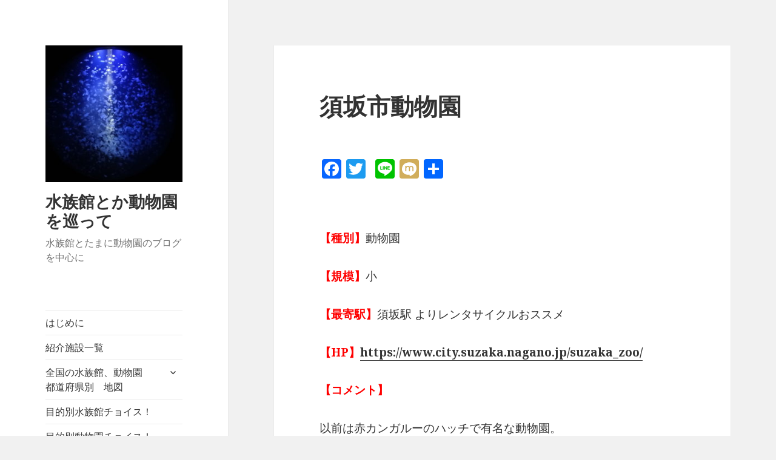

--- FILE ---
content_type: text/html; charset=UTF-8
request_url: http://aquarium-zoo.net/%E9%A0%88%E5%9D%82%E5%B8%82%E5%8B%95%E7%89%A9%E5%9C%92/
body_size: 22014
content:
<!DOCTYPE html>
<html lang="ja"
	prefix="og: http://ogp.me/ns#"  class="no-js">
<head>
	<meta charset="UTF-8">
	<meta name="viewport" content="width=device-width">
	<link rel="profile" href="http://gmpg.org/xfn/11">
	<link rel="pingback" href="http://aquarium-zoo.net/xmlrpc.php">
	<!--[if lt IE 9]>
	<script src="http://aquarium-zoo.net/wp-content/themes/twentyfifteen/js/html5.js"></script>
	<![endif]-->
	<script>(function(html){html.className = html.className.replace(/\bno-js\b/,'js')})(document.documentElement);</script>
<title>須坂市動物園 | 水族館とか動物園を巡って</title>
<meta name='robots' content='max-image-preview:large' />

<!-- All in One SEO Pack 2.9 by Michael Torbert of Semper Fi Web Design[528,562] -->

<meta name="keywords"  content="水族館,関東,東京,デート,ランキング,オススメ,品川,動物園,イルカ,クジラ,観光,サメ,長野,須坂市動物園,ハッチ" />

<link rel="canonical" href="http://aquarium-zoo.net/須坂市動物園/" />
<meta property="og:title" content="須坂市動物園 | 水族館とか動物園を巡って" />
<meta property="og:type" content="activity" />
<meta property="og:url" content="http://aquarium-zoo.net/須坂市動物園/" />
<meta property="og:image" content="http://aquarium-zoo.net/wp-content/plugins/all-in-one-seo-pack/images/default-user-image.png" />
<meta property="og:site_name" content="水族館とか動物園を巡って" />
<meta property="og:description" content=" 【種別】動物園 【規模】小 【最寄駅】須坂駅 よりレンタサイクルおススメ 【HP】 【コメント】 以前は赤カンガルーのハッチで有名な動物園。 【過去ブログ紹介記事】" />
<meta name="twitter:card" content="summary" />
<meta name="twitter:title" content="須坂市動物園 | 水族館とか動物園を巡って" />
<meta name="twitter:description" content=" 【種別】動物園 【規模】小 【最寄駅】須坂駅 よりレンタサイクルおススメ 【HP】 【コメント】 以前は赤カンガルーのハッチで有名な動物園。 【過去ブログ紹介記事】" />
<meta name="twitter:image" content="http://aquarium-zoo.net/wp-content/plugins/all-in-one-seo-pack/images/default-user-image.png" />
<meta itemprop="image" content="http://aquarium-zoo.net/wp-content/plugins/all-in-one-seo-pack/images/default-user-image.png" />
			<script type="text/javascript" >
				window.ga=window.ga||function(){(ga.q=ga.q||[]).push(arguments)};ga.l=+new Date;
				ga('create', 'UA-108397990-1', 'auto');
				// Plugins
				
				ga('send', 'pageview');
			</script>
			<script async src="https://www.google-analytics.com/analytics.js"></script>
			<!-- /all in one seo pack -->
<link rel='dns-prefetch' href='//fonts.googleapis.com' />
<link rel='dns-prefetch' href='//s.w.org' />
<link href='https://fonts.gstatic.com' crossorigin rel='preconnect' />
<link rel="alternate" type="application/rss+xml" title="水族館とか動物園を巡って &raquo; フィード" href="http://aquarium-zoo.net/feed/" />
<link rel="alternate" type="application/rss+xml" title="水族館とか動物園を巡って &raquo; コメントフィード" href="http://aquarium-zoo.net/comments/feed/" />
<script type="text/javascript">
window._wpemojiSettings = {"baseUrl":"https:\/\/s.w.org\/images\/core\/emoji\/13.1.0\/72x72\/","ext":".png","svgUrl":"https:\/\/s.w.org\/images\/core\/emoji\/13.1.0\/svg\/","svgExt":".svg","source":{"concatemoji":"http:\/\/aquarium-zoo.net\/wp-includes\/js\/wp-emoji-release.min.js?ver=5.9.12"}};
/*! This file is auto-generated */
!function(e,a,t){var n,r,o,i=a.createElement("canvas"),p=i.getContext&&i.getContext("2d");function s(e,t){var a=String.fromCharCode;p.clearRect(0,0,i.width,i.height),p.fillText(a.apply(this,e),0,0);e=i.toDataURL();return p.clearRect(0,0,i.width,i.height),p.fillText(a.apply(this,t),0,0),e===i.toDataURL()}function c(e){var t=a.createElement("script");t.src=e,t.defer=t.type="text/javascript",a.getElementsByTagName("head")[0].appendChild(t)}for(o=Array("flag","emoji"),t.supports={everything:!0,everythingExceptFlag:!0},r=0;r<o.length;r++)t.supports[o[r]]=function(e){if(!p||!p.fillText)return!1;switch(p.textBaseline="top",p.font="600 32px Arial",e){case"flag":return s([127987,65039,8205,9895,65039],[127987,65039,8203,9895,65039])?!1:!s([55356,56826,55356,56819],[55356,56826,8203,55356,56819])&&!s([55356,57332,56128,56423,56128,56418,56128,56421,56128,56430,56128,56423,56128,56447],[55356,57332,8203,56128,56423,8203,56128,56418,8203,56128,56421,8203,56128,56430,8203,56128,56423,8203,56128,56447]);case"emoji":return!s([10084,65039,8205,55357,56613],[10084,65039,8203,55357,56613])}return!1}(o[r]),t.supports.everything=t.supports.everything&&t.supports[o[r]],"flag"!==o[r]&&(t.supports.everythingExceptFlag=t.supports.everythingExceptFlag&&t.supports[o[r]]);t.supports.everythingExceptFlag=t.supports.everythingExceptFlag&&!t.supports.flag,t.DOMReady=!1,t.readyCallback=function(){t.DOMReady=!0},t.supports.everything||(n=function(){t.readyCallback()},a.addEventListener?(a.addEventListener("DOMContentLoaded",n,!1),e.addEventListener("load",n,!1)):(e.attachEvent("onload",n),a.attachEvent("onreadystatechange",function(){"complete"===a.readyState&&t.readyCallback()})),(n=t.source||{}).concatemoji?c(n.concatemoji):n.wpemoji&&n.twemoji&&(c(n.twemoji),c(n.wpemoji)))}(window,document,window._wpemojiSettings);
</script>
<style type="text/css">
img.wp-smiley,
img.emoji {
	display: inline !important;
	border: none !important;
	box-shadow: none !important;
	height: 1em !important;
	width: 1em !important;
	margin: 0 0.07em !important;
	vertical-align: -0.1em !important;
	background: none !important;
	padding: 0 !important;
}
</style>
	<link rel='stylesheet' id='wp-block-library-css'  href='http://aquarium-zoo.net/wp-includes/css/dist/block-library/style.min.css?ver=5.9.12' type='text/css' media='all' />
<style id='global-styles-inline-css' type='text/css'>
body{--wp--preset--color--black: #000000;--wp--preset--color--cyan-bluish-gray: #abb8c3;--wp--preset--color--white: #ffffff;--wp--preset--color--pale-pink: #f78da7;--wp--preset--color--vivid-red: #cf2e2e;--wp--preset--color--luminous-vivid-orange: #ff6900;--wp--preset--color--luminous-vivid-amber: #fcb900;--wp--preset--color--light-green-cyan: #7bdcb5;--wp--preset--color--vivid-green-cyan: #00d084;--wp--preset--color--pale-cyan-blue: #8ed1fc;--wp--preset--color--vivid-cyan-blue: #0693e3;--wp--preset--color--vivid-purple: #9b51e0;--wp--preset--gradient--vivid-cyan-blue-to-vivid-purple: linear-gradient(135deg,rgba(6,147,227,1) 0%,rgb(155,81,224) 100%);--wp--preset--gradient--light-green-cyan-to-vivid-green-cyan: linear-gradient(135deg,rgb(122,220,180) 0%,rgb(0,208,130) 100%);--wp--preset--gradient--luminous-vivid-amber-to-luminous-vivid-orange: linear-gradient(135deg,rgba(252,185,0,1) 0%,rgba(255,105,0,1) 100%);--wp--preset--gradient--luminous-vivid-orange-to-vivid-red: linear-gradient(135deg,rgba(255,105,0,1) 0%,rgb(207,46,46) 100%);--wp--preset--gradient--very-light-gray-to-cyan-bluish-gray: linear-gradient(135deg,rgb(238,238,238) 0%,rgb(169,184,195) 100%);--wp--preset--gradient--cool-to-warm-spectrum: linear-gradient(135deg,rgb(74,234,220) 0%,rgb(151,120,209) 20%,rgb(207,42,186) 40%,rgb(238,44,130) 60%,rgb(251,105,98) 80%,rgb(254,248,76) 100%);--wp--preset--gradient--blush-light-purple: linear-gradient(135deg,rgb(255,206,236) 0%,rgb(152,150,240) 100%);--wp--preset--gradient--blush-bordeaux: linear-gradient(135deg,rgb(254,205,165) 0%,rgb(254,45,45) 50%,rgb(107,0,62) 100%);--wp--preset--gradient--luminous-dusk: linear-gradient(135deg,rgb(255,203,112) 0%,rgb(199,81,192) 50%,rgb(65,88,208) 100%);--wp--preset--gradient--pale-ocean: linear-gradient(135deg,rgb(255,245,203) 0%,rgb(182,227,212) 50%,rgb(51,167,181) 100%);--wp--preset--gradient--electric-grass: linear-gradient(135deg,rgb(202,248,128) 0%,rgb(113,206,126) 100%);--wp--preset--gradient--midnight: linear-gradient(135deg,rgb(2,3,129) 0%,rgb(40,116,252) 100%);--wp--preset--duotone--dark-grayscale: url('#wp-duotone-dark-grayscale');--wp--preset--duotone--grayscale: url('#wp-duotone-grayscale');--wp--preset--duotone--purple-yellow: url('#wp-duotone-purple-yellow');--wp--preset--duotone--blue-red: url('#wp-duotone-blue-red');--wp--preset--duotone--midnight: url('#wp-duotone-midnight');--wp--preset--duotone--magenta-yellow: url('#wp-duotone-magenta-yellow');--wp--preset--duotone--purple-green: url('#wp-duotone-purple-green');--wp--preset--duotone--blue-orange: url('#wp-duotone-blue-orange');--wp--preset--font-size--small: 13px;--wp--preset--font-size--medium: 20px;--wp--preset--font-size--large: 36px;--wp--preset--font-size--x-large: 42px;}.has-black-color{color: var(--wp--preset--color--black) !important;}.has-cyan-bluish-gray-color{color: var(--wp--preset--color--cyan-bluish-gray) !important;}.has-white-color{color: var(--wp--preset--color--white) !important;}.has-pale-pink-color{color: var(--wp--preset--color--pale-pink) !important;}.has-vivid-red-color{color: var(--wp--preset--color--vivid-red) !important;}.has-luminous-vivid-orange-color{color: var(--wp--preset--color--luminous-vivid-orange) !important;}.has-luminous-vivid-amber-color{color: var(--wp--preset--color--luminous-vivid-amber) !important;}.has-light-green-cyan-color{color: var(--wp--preset--color--light-green-cyan) !important;}.has-vivid-green-cyan-color{color: var(--wp--preset--color--vivid-green-cyan) !important;}.has-pale-cyan-blue-color{color: var(--wp--preset--color--pale-cyan-blue) !important;}.has-vivid-cyan-blue-color{color: var(--wp--preset--color--vivid-cyan-blue) !important;}.has-vivid-purple-color{color: var(--wp--preset--color--vivid-purple) !important;}.has-black-background-color{background-color: var(--wp--preset--color--black) !important;}.has-cyan-bluish-gray-background-color{background-color: var(--wp--preset--color--cyan-bluish-gray) !important;}.has-white-background-color{background-color: var(--wp--preset--color--white) !important;}.has-pale-pink-background-color{background-color: var(--wp--preset--color--pale-pink) !important;}.has-vivid-red-background-color{background-color: var(--wp--preset--color--vivid-red) !important;}.has-luminous-vivid-orange-background-color{background-color: var(--wp--preset--color--luminous-vivid-orange) !important;}.has-luminous-vivid-amber-background-color{background-color: var(--wp--preset--color--luminous-vivid-amber) !important;}.has-light-green-cyan-background-color{background-color: var(--wp--preset--color--light-green-cyan) !important;}.has-vivid-green-cyan-background-color{background-color: var(--wp--preset--color--vivid-green-cyan) !important;}.has-pale-cyan-blue-background-color{background-color: var(--wp--preset--color--pale-cyan-blue) !important;}.has-vivid-cyan-blue-background-color{background-color: var(--wp--preset--color--vivid-cyan-blue) !important;}.has-vivid-purple-background-color{background-color: var(--wp--preset--color--vivid-purple) !important;}.has-black-border-color{border-color: var(--wp--preset--color--black) !important;}.has-cyan-bluish-gray-border-color{border-color: var(--wp--preset--color--cyan-bluish-gray) !important;}.has-white-border-color{border-color: var(--wp--preset--color--white) !important;}.has-pale-pink-border-color{border-color: var(--wp--preset--color--pale-pink) !important;}.has-vivid-red-border-color{border-color: var(--wp--preset--color--vivid-red) !important;}.has-luminous-vivid-orange-border-color{border-color: var(--wp--preset--color--luminous-vivid-orange) !important;}.has-luminous-vivid-amber-border-color{border-color: var(--wp--preset--color--luminous-vivid-amber) !important;}.has-light-green-cyan-border-color{border-color: var(--wp--preset--color--light-green-cyan) !important;}.has-vivid-green-cyan-border-color{border-color: var(--wp--preset--color--vivid-green-cyan) !important;}.has-pale-cyan-blue-border-color{border-color: var(--wp--preset--color--pale-cyan-blue) !important;}.has-vivid-cyan-blue-border-color{border-color: var(--wp--preset--color--vivid-cyan-blue) !important;}.has-vivid-purple-border-color{border-color: var(--wp--preset--color--vivid-purple) !important;}.has-vivid-cyan-blue-to-vivid-purple-gradient-background{background: var(--wp--preset--gradient--vivid-cyan-blue-to-vivid-purple) !important;}.has-light-green-cyan-to-vivid-green-cyan-gradient-background{background: var(--wp--preset--gradient--light-green-cyan-to-vivid-green-cyan) !important;}.has-luminous-vivid-amber-to-luminous-vivid-orange-gradient-background{background: var(--wp--preset--gradient--luminous-vivid-amber-to-luminous-vivid-orange) !important;}.has-luminous-vivid-orange-to-vivid-red-gradient-background{background: var(--wp--preset--gradient--luminous-vivid-orange-to-vivid-red) !important;}.has-very-light-gray-to-cyan-bluish-gray-gradient-background{background: var(--wp--preset--gradient--very-light-gray-to-cyan-bluish-gray) !important;}.has-cool-to-warm-spectrum-gradient-background{background: var(--wp--preset--gradient--cool-to-warm-spectrum) !important;}.has-blush-light-purple-gradient-background{background: var(--wp--preset--gradient--blush-light-purple) !important;}.has-blush-bordeaux-gradient-background{background: var(--wp--preset--gradient--blush-bordeaux) !important;}.has-luminous-dusk-gradient-background{background: var(--wp--preset--gradient--luminous-dusk) !important;}.has-pale-ocean-gradient-background{background: var(--wp--preset--gradient--pale-ocean) !important;}.has-electric-grass-gradient-background{background: var(--wp--preset--gradient--electric-grass) !important;}.has-midnight-gradient-background{background: var(--wp--preset--gradient--midnight) !important;}.has-small-font-size{font-size: var(--wp--preset--font-size--small) !important;}.has-medium-font-size{font-size: var(--wp--preset--font-size--medium) !important;}.has-large-font-size{font-size: var(--wp--preset--font-size--large) !important;}.has-x-large-font-size{font-size: var(--wp--preset--font-size--x-large) !important;}
</style>
<link rel='stylesheet' id='twentyfifteen-fonts-css'  href='https://fonts.googleapis.com/css?family=Noto+Sans%3A400italic%2C700italic%2C400%2C700%7CNoto+Serif%3A400italic%2C700italic%2C400%2C700%7CInconsolata%3A400%2C700&#038;subset=latin%2Clatin-ext' type='text/css' media='all' />
<link rel='stylesheet' id='genericons-css'  href='http://aquarium-zoo.net/wp-content/themes/twentyfifteen/genericons/genericons.css?ver=3.2' type='text/css' media='all' />
<link rel='stylesheet' id='twentyfifteen-style-css'  href='http://aquarium-zoo.net/wp-content/themes/twentyfifteen/style.css?ver=5.9.12' type='text/css' media='all' />
<!--[if lt IE 9]>
<link rel='stylesheet' id='twentyfifteen-ie-css'  href='http://aquarium-zoo.net/wp-content/themes/twentyfifteen/css/ie.css?ver=20141010' type='text/css' media='all' />
<![endif]-->
<!--[if lt IE 8]>
<link rel='stylesheet' id='twentyfifteen-ie7-css'  href='http://aquarium-zoo.net/wp-content/themes/twentyfifteen/css/ie7.css?ver=20141010' type='text/css' media='all' />
<![endif]-->
<link rel='stylesheet' id='addtoany-css'  href='http://aquarium-zoo.net/wp-content/plugins/add-to-any/addtoany.min.css?ver=1.15' type='text/css' media='all' />
<script type='text/javascript' src='http://aquarium-zoo.net/wp-includes/js/jquery/jquery.min.js?ver=3.6.0' id='jquery-core-js'></script>
<script type='text/javascript' src='http://aquarium-zoo.net/wp-includes/js/jquery/jquery-migrate.min.js?ver=3.3.2' id='jquery-migrate-js'></script>
<script type='text/javascript' src='http://aquarium-zoo.net/wp-content/plugins/add-to-any/addtoany.min.js?ver=1.1' id='addtoany-js'></script>
<link rel="https://api.w.org/" href="http://aquarium-zoo.net/wp-json/" /><link rel="alternate" type="application/json" href="http://aquarium-zoo.net/wp-json/wp/v2/pages/3168" /><link rel="EditURI" type="application/rsd+xml" title="RSD" href="http://aquarium-zoo.net/xmlrpc.php?rsd" />
<link rel="wlwmanifest" type="application/wlwmanifest+xml" href="http://aquarium-zoo.net/wp-includes/wlwmanifest.xml" /> 
<meta name="generator" content="WordPress 5.9.12" />
<link rel='shortlink' href='http://aquarium-zoo.net/?p=3168' />
<link rel="alternate" type="application/json+oembed" href="http://aquarium-zoo.net/wp-json/oembed/1.0/embed?url=http%3A%2F%2Faquarium-zoo.net%2F%25e9%25a0%2588%25e5%259d%2582%25e5%25b8%2582%25e5%258b%2595%25e7%2589%25a9%25e5%259c%2592%2F" />
<link rel="alternate" type="text/xml+oembed" href="http://aquarium-zoo.net/wp-json/oembed/1.0/embed?url=http%3A%2F%2Faquarium-zoo.net%2F%25e9%25a0%2588%25e5%259d%2582%25e5%25b8%2582%25e5%258b%2595%25e7%2589%25a9%25e5%259c%2592%2F&#038;format=xml" />

<script data-cfasync="false">
window.a2a_config=window.a2a_config||{};a2a_config.callbacks=[];a2a_config.overlays=[];a2a_config.templates={};a2a_localize = {
	Share: "共有",
	Save: "ブックマーク",
	Subscribe: "購読",
	Email: "メール",
	Bookmark: "ブックマーク",
	ShowAll: "すべて表示する",
	ShowLess: "小さく表示する",
	FindServices: "サービスを探す",
	FindAnyServiceToAddTo: "追加するサービスを今すぐ探す",
	PoweredBy: "Powered by",
	ShareViaEmail: "メールでシェアする",
	SubscribeViaEmail: "メールで購読する",
	BookmarkInYourBrowser: "ブラウザにブックマーク",
	BookmarkInstructions: "このページをブックマークするには、 Ctrl+D または \u2318+D を押下。",
	AddToYourFavorites: "お気に入りに追加",
	SendFromWebOrProgram: "任意のメールアドレスまたはメールプログラムから送信",
	EmailProgram: "メールプログラム",
	More: "詳細&#8230;"
};

(function(d,s,a,b){a=d.createElement(s);b=d.getElementsByTagName(s)[0];a.async=1;a.src="https://static.addtoany.com/menu/page.js";b.parentNode.insertBefore(a,b);})(document,"script");
</script>

<link rel="stylesheet" href="http://aquarium-zoo.net/wp-content/plugins/count-per-day/counter.css" type="text/css" />
<style type="text/css">.recentcomments a{display:inline !important;padding:0 !important;margin:0 !important;}</style><link rel="icon" href="http://aquarium-zoo.net/wp-content/uploads/2018/04/cropped-IMG_20150202_124118-32x32.jpg" sizes="32x32" />
<link rel="icon" href="http://aquarium-zoo.net/wp-content/uploads/2018/04/cropped-IMG_20150202_124118-192x192.jpg" sizes="192x192" />
<link rel="apple-touch-icon" href="http://aquarium-zoo.net/wp-content/uploads/2018/04/cropped-IMG_20150202_124118-180x180.jpg" />
<meta name="msapplication-TileImage" content="http://aquarium-zoo.net/wp-content/uploads/2018/04/cropped-IMG_20150202_124118-270x270.jpg" />
</head>

<body class="page-template-default page page-id-3168 wp-custom-logo">
<div id="page" class="hfeed site">
	<a class="skip-link screen-reader-text" href="#content">コンテンツへスキップ</a>

	<div id="sidebar" class="sidebar">
		<header id="masthead" class="site-header" role="banner">
			<div class="site-branding">
				<a href="http://aquarium-zoo.net/" class="custom-logo-link" rel="home"><img width="248" height="248" src="http://aquarium-zoo.net/wp-content/uploads/2018/04/cropped-DSC01514.jpg" class="custom-logo" alt="水族館とか動物園を巡って" srcset="http://aquarium-zoo.net/wp-content/uploads/2018/04/cropped-DSC01514.jpg 248w, http://aquarium-zoo.net/wp-content/uploads/2018/04/cropped-DSC01514-150x150.jpg 150w" sizes="(max-width: 248px) 100vw, 248px" /></a>						<p class="site-title"><a href="http://aquarium-zoo.net/" rel="home">水族館とか動物園を巡って</a></p>
											<p class="site-description">水族館とたまに動物園のブログを中心に</p>
									<button class="secondary-toggle">﻿メニューとウィジェット</button>
			</div><!-- .site-branding -->
		</header><!-- .site-header -->

			<div id="secondary" class="secondary">

					<nav id="site-navigation" class="main-navigation" role="navigation">
				<div class="menu-%e6%b0%b4%e6%97%8f%e9%a4%a8%e3%81%a8%e3%81%8b%e5%8b%95%e7%89%a9%e5%9c%92-container"><ul id="menu-%e6%b0%b4%e6%97%8f%e9%a4%a8%e3%81%a8%e3%81%8b%e5%8b%95%e7%89%a9%e5%9c%92" class="nav-menu"><li id="menu-item-685" class="menu-item menu-item-type-post_type menu-item-object-page menu-item-685"><a href="http://aquarium-zoo.net/%e3%81%af%e3%81%98%e3%82%81%e3%81%ab/">はじめに</a></li>
<li id="menu-item-692" class="menu-item menu-item-type-post_type menu-item-object-page menu-item-692"><a href="http://aquarium-zoo.net/%e6%b0%b4%e6%97%8f%e9%a4%a8%e4%b8%80%e8%a6%a7/">紹介施設一覧</a></li>
<li id="menu-item-2979" class="menu-item menu-item-type-post_type menu-item-object-page menu-item-has-children menu-item-2979"><a href="http://aquarium-zoo.net/%e5%85%a8%e5%9b%bd%e3%81%ae%e6%b0%b4%e6%97%8f%e9%a4%a8%e3%80%81%e5%8b%95%e7%89%a9%e5%9c%92%e3%80%80%e9%83%bd%e9%81%93%e5%ba%9c%e7%9c%8c%e5%88%a5%e3%80%80%e5%9c%b0%e5%9b%b3/">全国の水族館、動物園　都道府県別　地図</a>
<ul class="sub-menu">
	<li id="menu-item-3294" class="menu-item menu-item-type-post_type menu-item-object-page menu-item-3294"><a href="http://aquarium-zoo.net/%e5%8c%97%e6%b5%b7%e9%81%93%e3%81%ae%e6%b0%b4%e6%97%8f%e9%a4%a8%e3%80%81%e5%8b%95%e7%89%a9%e5%9c%92/">北海道地方の水族館、動物園</a></li>
	<li id="menu-item-3293" class="menu-item menu-item-type-post_type menu-item-object-page menu-item-3293"><a href="http://aquarium-zoo.net/%e6%9d%b1%e5%8c%97%e3%81%ae%e6%b0%b4%e6%97%8f%e9%a4%a8%e3%80%81%e5%8b%95%e7%89%a9%e5%9c%92/">東北地方の水族館、動物園</a></li>
	<li id="menu-item-3282" class="menu-item menu-item-type-post_type menu-item-object-page menu-item-3282"><a href="http://aquarium-zoo.net/%e9%96%a2%e6%9d%b1%e3%81%ae%e6%b0%b4%e6%97%8f%e9%a4%a8%e3%80%81%e5%8b%95%e7%89%a9%e5%9c%92%e4%b8%80%e8%a6%a7/">関東地方の水族館、動物園</a></li>
	<li id="menu-item-3292" class="menu-item menu-item-type-post_type menu-item-object-page menu-item-3292"><a href="http://aquarium-zoo.net/%e4%b8%ad%e9%83%a8%e3%81%ae%e6%b0%b4%e6%97%8f%e9%a4%a8%e3%80%81%e5%8b%95%e7%89%a9%e5%9c%92/">中部地方の水族館、動物園</a></li>
	<li id="menu-item-3406" class="menu-item menu-item-type-post_type menu-item-object-page menu-item-3406"><a href="http://aquarium-zoo.net/%e8%bf%91%e7%95%bf%e3%81%ae%e6%b0%b4%e6%97%8f%e9%a4%a8%e3%80%81%e5%8b%95%e7%89%a9%e5%9c%92/">近畿地方の水族館、動物園</a></li>
	<li id="menu-item-3405" class="menu-item menu-item-type-post_type menu-item-object-page menu-item-3405"><a href="http://aquarium-zoo.net/%e4%b8%ad%e5%9b%bd%e5%9c%b0%e6%96%b9%e3%81%ae%e6%b0%b4%e6%97%8f%e9%a4%a8%e3%80%81%e5%8b%95%e7%89%a9%e5%9c%92/">中国地方の水族館、動物園</a></li>
	<li id="menu-item-3404" class="menu-item menu-item-type-post_type menu-item-object-page menu-item-3404"><a href="http://aquarium-zoo.net/%e5%9b%9b%e5%9b%bd%e5%9c%b0%e6%96%b9%e3%81%ae%e6%b0%b4%e6%97%8f%e9%a4%a8%e3%80%81%e5%8b%95%e7%89%a9%e5%9c%92/">四国地方の水族館、動物園</a></li>
	<li id="menu-item-3403" class="menu-item menu-item-type-post_type menu-item-object-page menu-item-3403"><a href="http://aquarium-zoo.net/%e4%b9%9d%e5%b7%9e%e5%9c%b0%e6%96%b9%e3%81%ae%e6%b0%b4%e6%97%8f%e9%a4%a8%e3%80%81%e5%8b%95%e7%89%a9%e5%9c%92/">九州地方の水族館、動物園</a></li>
	<li id="menu-item-3402" class="menu-item menu-item-type-post_type menu-item-object-page menu-item-3402"><a href="http://aquarium-zoo.net/%e6%b2%96%e7%b8%84%e5%9c%b0%e6%96%b9%e3%81%ae%e6%b0%b4%e6%97%8f%e9%a4%a8%e3%80%81%e5%8b%95%e7%89%a9%e5%9c%92/">沖縄地方の水族館、動物園</a></li>
</ul>
</li>
<li id="menu-item-688" class="menu-item menu-item-type-post_type menu-item-object-page menu-item-688"><a href="http://aquarium-zoo.net/%e7%9b%ae%e7%9a%84%e5%88%a5%e6%b0%b4%e6%97%8f%e9%a4%a8%e3%83%81%e3%83%a7%e3%82%a4%e3%82%b9%ef%bc%81/">目的別水族館チョイス！</a></li>
<li id="menu-item-689" class="menu-item menu-item-type-post_type menu-item-object-page menu-item-689"><a href="http://aquarium-zoo.net/%e7%9b%ae%e7%9a%84%e5%88%a5%e5%8b%95%e7%89%a9%e5%9c%92%e3%83%81%e3%83%a7%e3%82%a4%e3%82%b9%ef%bc%81/">目的別動物園チョイス！</a></li>
<li id="menu-item-690" class="menu-item menu-item-type-post_type menu-item-object-page menu-item-690"><a href="http://aquarium-zoo.net/%e6%b0%b4%e6%97%8f%e9%a4%a8%e3%82%92%e6%a5%bd%e3%81%97%e3%82%80%e3%81%8a%e5%be%97%e6%8a%80/">水族館を楽しむお得技</a></li>
<li id="menu-item-2108" class="menu-item menu-item-type-post_type menu-item-object-page menu-item-2108"><a href="http://aquarium-zoo.net/%e6%b0%b4%e6%97%8f%e9%a4%a8%e3%80%81%e5%8b%95%e7%89%a9%e5%9c%92%e5%b7%a1%e3%82%8a%e3%81%ae%e4%be%bf%e5%88%a9%e3%83%84%e3%83%bc%e3%83%ab%ef%bc%81/">水族館、動物園巡りの便利ツール！</a></li>
<li id="menu-item-686" class="menu-item menu-item-type-post_type menu-item-object-page menu-item-686"><a href="http://aquarium-zoo.net/%e6%b0%b4%e6%97%8f%e9%a4%a8%e3%81%ae%e7%96%91%e5%95%8f%e3%81%9f%e3%81%be%e3%81%ab%e5%8b%95%e7%89%a9%e5%9c%92/">水族館、動物園の疑問</a></li>
<li id="menu-item-687" class="menu-item menu-item-type-post_type menu-item-object-page menu-item-687"><a href="http://aquarium-zoo.net/%e3%83%94%e3%83%83%e3%82%af%e3%82%a2%e3%83%83%e3%83%97%e8%a8%98%e4%ba%8b/">ピックアップ記事</a></li>
<li id="menu-item-2819" class="menu-item menu-item-type-post_type menu-item-object-page menu-item-2819"><a href="http://aquarium-zoo.net/%e9%a3%bc%e8%82%b2%e8%a8%98%e9%8c%b2/">飼育記録</a></li>
<li id="menu-item-691" class="menu-item menu-item-type-post_type menu-item-object-page menu-item-691"><a href="http://aquarium-zoo.net/%e3%81%8a%e5%95%8f%e3%81%84%e5%90%88%e3%82%8f%e3%81%9b/">お問い合わせ</a></li>
<li id="menu-item-114" class="menu-item menu-item-type-post_type menu-item-object-page menu-item-has-children menu-item-114"><a href="http://aquarium-zoo.net/%e5%8c%97%e6%b5%b7%e9%81%93/">北海道</a>
<ul class="sub-menu">
	<li id="menu-item-246" class="menu-item menu-item-type-post_type menu-item-object-page menu-item-246"><a href="http://aquarium-zoo.net/%e6%97%ad%e5%b1%b1%e5%8b%95%e7%89%a9%e5%9c%92/">旭山動物園</a></li>
	<li id="menu-item-234" class="menu-item menu-item-type-post_type menu-item-object-page menu-item-234"><a href="http://aquarium-zoo.net/%e3%81%8a%e3%81%9f%e3%82%8b%e6%b0%b4%e6%97%8f%e9%a4%a8/">おたる水族館</a></li>
	<li id="menu-item-2384" class="menu-item menu-item-type-post_type menu-item-object-page menu-item-2384"><a href="http://aquarium-zoo.net/%e3%81%8f%e3%81%97%e3%82%8d%e6%b0%b4%e6%97%8f%e9%a4%a8%e3%83%bb%e3%81%b7%e3%81%8f%e3%81%b7%e3%81%8f/">くしろ水族館・ぷくぷく</a></li>
	<li id="menu-item-235" class="menu-item menu-item-type-post_type menu-item-object-page menu-item-235"><a href="http://aquarium-zoo.net/%e7%99%bb%e5%88%a5%e3%83%9e%e3%83%aa%e3%83%b3%e3%83%91%e3%83%bc%e3%82%af%e3%80%80%e3%83%8b%e3%82%af%e3%82%b9/">登別マリンパーク　ニクス</a></li>
	<li id="menu-item-236" class="menu-item menu-item-type-post_type menu-item-object-page menu-item-236"><a href="http://aquarium-zoo.net/%e5%8d%83%e6%ad%b3%e3%82%b5%e3%82%b1%e3%81%ae%e3%81%b5%e3%82%8b%e3%81%95%e3%81%a8%e9%a4%a8/">サケのふるさと　千歳水族館</a></li>
	<li id="menu-item-239" class="menu-item menu-item-type-post_type menu-item-object-page menu-item-239"><a href="http://aquarium-zoo.net/%e3%82%b5%e3%83%b3%e3%83%94%e3%82%a2%e3%82%b6%e6%b0%b4%e6%97%8f%e9%a4%a8/">サンピアザ水族館</a></li>
	<li id="menu-item-237" class="menu-item menu-item-type-post_type menu-item-object-page menu-item-237"><a href="http://aquarium-zoo.net/%e6%a8%99%e6%b4%a5%e3%82%b5%e3%83%bc%e3%83%a2%e3%83%b3%e7%a7%91%e5%ad%a6%e9%a4%a8/">標津サーモン科学館</a></li>
	<li id="menu-item-242" class="menu-item menu-item-type-post_type menu-item-object-page menu-item-242"><a href="http://aquarium-zoo.net/%e3%81%a8%e3%81%a3%e3%81%8b%e3%82%8a%e3%82%bb%e3%83%b3%e3%82%bf%e3%83%bc/">とっかりセンター</a></li>
	<li id="menu-item-245" class="menu-item menu-item-type-post_type menu-item-object-page menu-item-245"><a href="http://aquarium-zoo.net/%e8%b1%8a%e5%b9%b3%e5%b7%9d%e3%81%95%e3%81%91%e7%a7%91%e5%ad%a6%e9%a4%a8/">豊平川さけ科学館</a></li>
	<li id="menu-item-244" class="menu-item menu-item-type-post_type menu-item-object-page menu-item-244"><a href="http://aquarium-zoo.net/%e3%83%8e%e3%82%b7%e3%83%a3%e3%83%83%e3%83%97%e5%af%92%e6%b5%81%e6%b0%b4%e6%97%8f%e9%a4%a8/">ノシャップ寒流水族館</a></li>
	<li id="menu-item-241" class="menu-item menu-item-type-post_type menu-item-object-page menu-item-241"><a href="http://aquarium-zoo.net/%e6%b0%b7%e6%b5%b7%e5%b1%95%e6%9c%9b%e5%a1%94%e3%82%aa%e3%83%9b%e3%83%bc%e3%83%84%e3%82%af%e3%83%af%e3%82%bf%e3%83%bc/">氷海展望塔オホーツクワター</a></li>
	<li id="menu-item-2689" class="menu-item menu-item-type-post_type menu-item-object-page menu-item-2689"><a href="http://aquarium-zoo.net/%e5%86%86%e5%b1%b1%e5%8b%95%e7%89%a9%e5%9c%92/">円山動物園</a></li>
	<li id="menu-item-243" class="menu-item menu-item-type-post_type menu-item-object-page menu-item-243"><a href="http://aquarium-zoo.net/%e5%ae%a4%e8%98%ad%e6%b0%b4%e6%97%8f%e9%a4%a8/">室蘭水族館</a></li>
	<li id="menu-item-240" class="menu-item menu-item-type-post_type menu-item-object-page menu-item-240"><a href="http://aquarium-zoo.net/%e3%83%81%e3%83%a7%e3%82%a6%e3%82%b6%e3%83%a1%e9%a4%a8/">美深チョウザメ館</a></li>
	<li id="menu-item-238" class="menu-item menu-item-type-post_type menu-item-object-page menu-item-238"><a href="http://aquarium-zoo.net/%e5%b1%b1%e3%81%ae%e6%b0%b4%e6%97%8f%e9%a4%a8/">山の水族館</a></li>
	<li id="menu-item-3049" class="menu-item menu-item-type-post_type menu-item-object-page menu-item-3049"><a href="http://aquarium-zoo.net/%e3%83%8e%e3%83%bc%e3%82%b9%e3%82%b5%e3%83%95%e3%82%a1%e3%83%aa%e3%81%95%e3%81%a3%e3%81%bd%e3%82%8d/">ノースサファリさっぽろ</a></li>
	<li id="menu-item-3054" class="menu-item menu-item-type-post_type menu-item-object-page menu-item-3054"><a href="http://aquarium-zoo.net/%e3%81%ae%e3%81%bc%e3%82%8a%e3%81%b9%e3%81%a4%e3%82%af%e3%83%9e%e7%89%a7%e5%a0%b4/">のぼりべつクマ牧場</a></li>
	<li id="menu-item-3056" class="menu-item menu-item-type-post_type menu-item-object-page menu-item-3056"><a href="http://aquarium-zoo.net/%e3%82%b5%e3%83%9b%e3%83%ad%e3%83%aa%e3%82%be%e3%83%bc%e3%83%88%e3%83%99%e3%82%a2%e3%83%bb%e3%83%9e%e3%82%a6%e3%83%b3%e3%83%86%e3%83%b3/">サホロリゾートベア・マウンテン</a></li>
	<li id="menu-item-3061" class="menu-item menu-item-type-post_type menu-item-object-page menu-item-3061"><a href="http://aquarium-zoo.net/%e5%8c%97%e3%81%8d%e3%81%a4%e3%81%ad%e7%89%a7%e5%a0%b4/">北きつね牧場</a></li>
</ul>
</li>
<li id="menu-item-115" class="menu-item menu-item-type-post_type menu-item-object-page menu-item-has-children menu-item-115"><a href="http://aquarium-zoo.net/%e9%9d%92%e6%a3%ae/">青森</a>
<ul class="sub-menu">
	<li id="menu-item-247" class="menu-item menu-item-type-post_type menu-item-object-page menu-item-247"><a href="http://aquarium-zoo.net/%e6%b5%85%e8%99%ab%e6%b0%b4%e6%97%8f%e9%a4%a8/">浅虫水族館</a></li>
	<li id="menu-item-248" class="menu-item menu-item-type-post_type menu-item-object-page menu-item-248"><a href="http://aquarium-zoo.net/%e5%85%ab%e6%88%b8%e6%b0%b4%e7%94%a3%e7%a7%91%e5%ad%a6%e9%a4%a8%e3%83%9e%e3%83%aa%e3%82%a8%e3%83%b3%e3%83%88/">八戸水産科学館マリエント</a></li>
	<li id="menu-item-3067" class="menu-item menu-item-type-post_type menu-item-object-page menu-item-3067"><a href="http://aquarium-zoo.net/%e7%9c%8c%e7%ab%8b%e8%87%aa%e7%84%b6%e5%85%ac%e5%9c%92-%e8%8a%a6%e9%87%8e%e5%85%90%e7%ab%a5%e5%8b%95%e7%89%a9%e5%9c%92/">県立自然公園 芦野児童動物園</a></li>
</ul>
</li>
<li id="menu-item-116" class="menu-item menu-item-type-post_type menu-item-object-page menu-item-has-children menu-item-116"><a href="http://aquarium-zoo.net/%e5%b2%a9%e6%89%8b/">岩手</a>
<ul class="sub-menu">
	<li id="menu-item-249" class="menu-item menu-item-type-post_type menu-item-object-page menu-item-249"><a href="http://aquarium-zoo.net/%e3%82%82%e3%81%90%e3%82%89%e3%82%93%e3%81%b4%e3%81%82/">もぐらんぴあ</a></li>
	<li id="menu-item-3077" class="menu-item menu-item-type-post_type menu-item-object-page menu-item-3077"><a href="http://aquarium-zoo.net/%e7%9b%9b%e5%b2%a1%e5%b8%82%e5%8b%95%e7%89%a9%e5%85%ac%e5%9c%92/">盛岡市動物公園</a></li>
	<li id="menu-item-3076" class="menu-item menu-item-type-post_type menu-item-object-page menu-item-3076"><a href="http://aquarium-zoo.net/%e5%b2%a9%e6%89%8b%e3%82%b5%e3%83%95%e3%82%a1%e3%83%aa%e3%83%91%e3%83%bc%e3%82%af/">岩手サファリパーク</a></li>
</ul>
</li>
<li id="menu-item-117" class="menu-item menu-item-type-post_type menu-item-object-page menu-item-has-children menu-item-117"><a href="http://aquarium-zoo.net/%e5%ae%ae%e5%9f%8e/">宮城</a>
<ul class="sub-menu">
	<li id="menu-item-251" class="menu-item menu-item-type-post_type menu-item-object-page menu-item-251"><a href="http://aquarium-zoo.net/%e3%82%a2%e3%82%af%e3%82%a2%e3%83%86%e3%83%a9%e3%82%b9%e9%8c%a6%e3%81%8c%e4%b8%98/">アクアテラス錦が丘</a></li>
	<li id="menu-item-665" class="menu-item menu-item-type-post_type menu-item-object-page menu-item-665"><a href="http://aquarium-zoo.net/%e8%94%b5%e7%8e%8b%e3%82%ad%e3%83%84%e3%83%8d%e6%9d%91/">蔵王キツネ村</a></li>
	<li id="menu-item-250" class="menu-item menu-item-type-post_type menu-item-object-page menu-item-250"><a href="http://aquarium-zoo.net/%e4%bb%99%e5%8f%b0%e3%81%86%e3%81%bf%e3%81%ae%e6%9d%9c%e6%b0%b4%e6%97%8f%e9%a4%a8/">仙台うみの杜水族館</a></li>
	<li id="menu-item-252" class="menu-item menu-item-type-post_type menu-item-object-page menu-item-252"><a href="http://aquarium-zoo.net/%e5%85%ab%e6%9c%a8%e5%b1%b1%e5%8b%95%e7%89%a9%e5%85%ac%e5%9c%92/">八木山動物公園</a></li>
</ul>
</li>
<li id="menu-item-118" class="menu-item menu-item-type-post_type menu-item-object-page menu-item-has-children menu-item-118"><a href="http://aquarium-zoo.net/%e7%a7%8b%e7%94%b0/">秋田</a>
<ul class="sub-menu">
	<li id="menu-item-253" class="menu-item menu-item-type-post_type menu-item-object-page menu-item-253"><a href="http://aquarium-zoo.net/%e7%94%b7%e9%b9%bf%e6%b0%b4%e6%97%8f%e9%a4%a8/">男鹿水族館</a></li>
	<li id="menu-item-3086" class="menu-item menu-item-type-post_type menu-item-object-page menu-item-3086"><a href="http://aquarium-zoo.net/%e7%a7%8b%e7%94%b0%e5%b8%82%e5%a4%a7%e6%a3%ae%e5%b1%b1%e5%8b%95%e7%89%a9%e5%9c%92/">秋田市大森山動物園</a></li>
	<li id="menu-item-3087" class="menu-item menu-item-type-post_type menu-item-object-page menu-item-3087"><a href="http://aquarium-zoo.net/%e7%94%b0%e6%b2%a2%e6%b9%96%e3%82%af%e3%83%8b%e3%83%9e%e3%82%b9%e6%9c%aa%e6%9d%a5%e9%a4%a8/">田沢湖クニマス未来館</a></li>
</ul>
</li>
<li id="menu-item-119" class="menu-item menu-item-type-post_type menu-item-object-page menu-item-has-children menu-item-119"><a href="http://aquarium-zoo.net/%e5%b1%b1%e5%bd%a2/">山形</a>
<ul class="sub-menu">
	<li id="menu-item-254" class="menu-item menu-item-type-post_type menu-item-object-page menu-item-254"><a href="http://aquarium-zoo.net/%e5%8a%a0%e8%8c%82%e6%b0%b4%e6%97%8f%e9%a4%a8/">加茂水族館</a></li>
</ul>
</li>
<li id="menu-item-120" class="menu-item menu-item-type-post_type menu-item-object-page menu-item-has-children menu-item-120"><a href="http://aquarium-zoo.net/%e7%a6%8f%e5%b3%b6/">福島</a>
<ul class="sub-menu">
	<li id="menu-item-255" class="menu-item menu-item-type-post_type menu-item-object-page menu-item-255"><a href="http://aquarium-zoo.net/%e3%82%a2%e3%82%af%e3%82%a2%e3%83%9e%e3%83%aa%e3%83%b3%e3%81%b5%e3%81%8f%e3%81%97%e3%81%be/">アクアマリンふくしま</a></li>
	<li id="menu-item-256" class="menu-item menu-item-type-post_type menu-item-object-page menu-item-256"><a href="http://aquarium-zoo.net/%e3%82%a2%e3%82%af%e3%82%a2%e3%83%9e%e3%83%aa%e3%83%b3%e3%81%84%e3%81%aa%e3%82%8f%e3%81%97%e3%82%8d%e3%82%ab%e3%83%af%e3%82%bb%e3%83%9f%e6%b0%b4%e6%97%8f%e9%a4%a8/">アクアマリンいなわしろカワセミ水族館</a></li>
	<li id="menu-item-257" class="menu-item menu-item-type-post_type menu-item-object-page menu-item-257"><a href="http://aquarium-zoo.net/%e6%9d%b1%e5%8c%97%e3%82%b5%e3%83%95%e3%82%a1%e3%83%aa%e3%83%91%e3%83%bc%e3%82%af/">東北サファリパーク</a></li>
</ul>
</li>
<li id="menu-item-121" class="menu-item menu-item-type-post_type menu-item-object-page menu-item-has-children menu-item-121"><a href="http://aquarium-zoo.net/%e8%8c%a8%e5%9f%8e/">茨城</a>
<ul class="sub-menu">
	<li id="menu-item-258" class="menu-item menu-item-type-post_type menu-item-object-page menu-item-258"><a href="http://aquarium-zoo.net/%e3%82%a2%e3%82%af%e3%82%a2%e3%83%af%e3%83%bc%e3%83%ab%e3%83%89%e5%a4%a7%e6%b4%97/">アクアワールド大洗</a></li>
	<li id="menu-item-3868" class="menu-item menu-item-type-post_type menu-item-object-page menu-item-3868"><a href="http://aquarium-zoo.net/%e7%89%9b%e4%b9%85%e8%87%aa%e7%84%b6%e8%a6%b3%e5%af%9f%e3%81%ae%e6%a3%ae/">牛久自然観察の森</a></li>
	<li id="menu-item-259" class="menu-item menu-item-type-post_type menu-item-object-page menu-item-259"><a href="http://aquarium-zoo.net/%e3%81%8b%e3%81%99%e3%81%bf%e3%81%8c%e3%81%86%e3%82%89%e5%b8%82%e6%b0%b4%e6%97%8f%e9%a4%a8/">かすみがうら市水族館</a></li>
	<li id="menu-item-1679" class="menu-item menu-item-type-post_type menu-item-object-page menu-item-1679"><a href="http://aquarium-zoo.net/%e3%81%8b%e3%81%bf%e3%81%ad%e5%8b%95%e7%89%a9%e5%85%ac%e5%9c%92/">かみね動物公園</a></li>
	<li id="menu-item-3859" class="menu-item menu-item-type-post_type menu-item-object-page menu-item-3859"><a href="http://aquarium-zoo.net/%e3%81%93%e3%82%82%e3%82%8c%e3%81%b3%e6%a3%ae%e3%81%ae%e3%82%a4%e3%83%90%e3%83%a9%e3%82%a4%e3%83%89/">こもれび森のイバライド</a></li>
	<li id="menu-item-260" class="menu-item menu-item-type-post_type menu-item-object-page menu-item-260"><a href="http://aquarium-zoo.net/%e5%b1%b1%e6%96%b9%e6%b7%a1%e6%b0%b4%e9%ad%9a%e9%a4%a8/">山方淡水魚館</a></li>
	<li id="menu-item-3099" class="menu-item menu-item-type-post_type menu-item-object-page menu-item-3099"><a href="http://aquarium-zoo.net/%e6%9d%b1%e7%ad%91%e6%b3%a2%e3%83%a6%e3%83%bc%e3%83%88%e3%83%94%e3%82%a2/">東筑波ユートピア</a></li>
	<li id="menu-item-3100" class="menu-item menu-item-type-post_type menu-item-object-page menu-item-3100"><a href="http://aquarium-zoo.net/%e3%83%80%e3%83%81%e3%83%a7%e3%82%a6%e7%8e%8b%e5%9b%bd%e7%9f%b3%e5%b2%a1%e3%83%95%e3%82%a1%e3%83%bc%e3%83%a0/">ダチョウ王国石岡ファーム</a></li>
	<li id="menu-item-3101" class="menu-item menu-item-type-post_type menu-item-object-page menu-item-3101"><a href="http://aquarium-zoo.net/%e3%83%9f%e3%83%a5%e3%83%bc%e3%82%b8%e3%82%a2%e3%83%a0%e3%83%91%e3%83%bc%e3%82%af%e8%8c%a8%e5%9f%8e%e7%9c%8c%e8%87%aa%e7%84%b6%e5%8d%9a%e7%89%a9%e9%a4%a8/">ミュージアムパーク茨城県自然博物館</a></li>
	<li id="menu-item-261" class="menu-item menu-item-type-post_type menu-item-object-page menu-item-261"><a href="http://aquarium-zoo.net/%e3%81%84%e3%81%8d%e3%82%82%e3%81%ae%e9%a4%a8wow/">いきもの館Wow!(閉館)</a></li>
</ul>
</li>
<li id="menu-item-122" class="menu-item menu-item-type-post_type menu-item-object-page menu-item-has-children menu-item-122"><a href="http://aquarium-zoo.net/%e6%a0%83%e6%9c%a8/">栃木</a>
<ul class="sub-menu">
	<li id="menu-item-3112" class="menu-item menu-item-type-post_type menu-item-object-page menu-item-3112"><a href="http://aquarium-zoo.net/%e5%ae%87%e9%83%bd%e5%ae%ae%e5%8b%95%e7%89%a9%e5%9c%92/">宇都宮動物園</a></li>
	<li id="menu-item-263" class="menu-item menu-item-type-post_type menu-item-object-page menu-item-263"><a href="http://aquarium-zoo.net/%e3%81%aa%e3%81%8b%e3%81%8c%e3%82%8f%e6%b0%b4%e9%81%8a%e5%9c%92/">なかがわ水遊園</a></li>
	<li id="menu-item-264" class="menu-item menu-item-type-post_type menu-item-object-page menu-item-264"><a href="http://aquarium-zoo.net/%e9%82%a3%e9%a0%88%e3%81%a9%e3%81%86%e3%81%b6%e3%81%a4%e7%8e%8b%e5%9b%bd/">那須どうぶつ王国</a></li>
	<li id="menu-item-3113" class="menu-item menu-item-type-post_type menu-item-object-page menu-item-3113"><a href="http://aquarium-zoo.net/%e9%82%a3%e9%a0%88%e3%83%af%e3%83%bc%e3%83%ab%e3%83%89%e3%83%a2%e3%83%b3%e3%82%ad%e3%83%bc%e3%83%91%e3%83%bc%e3%82%af/">那須ワールドモンキーパーク</a></li>
	<li id="menu-item-3806" class="menu-item menu-item-type-post_type menu-item-object-page menu-item-3806"><a href="http://aquarium-zoo.net/%e9%82%a3%e9%a0%88%e3%82%b5%e3%83%95%e3%82%a1%e3%83%aa%e3%83%91%e3%83%bc%e3%82%af/">那須サファリパーク</a></li>
	<li id="menu-item-3111" class="menu-item menu-item-type-post_type menu-item-object-page menu-item-3111"><a href="http://aquarium-zoo.net/%e6%97%a5%e6%9c%ac%e4%b8%a1%e6%a3%b2%e9%a1%9e%e7%a0%94%e7%a9%b6%e6%89%80/">日本両棲類研究所</a></li>
</ul>
</li>
<li id="menu-item-123" class="menu-item menu-item-type-post_type menu-item-object-page menu-item-has-children menu-item-123"><a href="http://aquarium-zoo.net/%e7%be%a4%e9%a6%ac/">群馬</a>
<ul class="sub-menu">
	<li id="menu-item-292" class="menu-item menu-item-type-post_type menu-item-object-page menu-item-292"><a href="http://aquarium-zoo.net/%e6%a1%90%e7%94%9f%e3%81%8c%e4%b8%98%e5%8b%95%e7%89%a9%e5%9c%92/">桐生が丘動物園</a></li>
	<li id="menu-item-1010" class="menu-item menu-item-type-post_type menu-item-object-page menu-item-1010"><a href="http://aquarium-zoo.net/%e7%be%a4%e9%a6%ac%e3%82%b5%e3%83%95%e3%82%a1%e3%83%aa%e3%83%91%e3%83%bc%e3%82%af/">群馬サファリパーク</a></li>
	<li id="menu-item-291" class="menu-item menu-item-type-post_type menu-item-object-page menu-item-291"><a href="http://aquarium-zoo.net/%e8%8d%89%e6%b4%a5%e7%86%b1%e5%b8%af%e5%9c%8f/">草津熱帯圏</a></li>
	<li id="menu-item-666" class="menu-item menu-item-type-post_type menu-item-object-page menu-item-666"><a href="http://aquarium-zoo.net/%e3%82%b8%e3%83%a3%e3%83%91%e3%83%b3%e3%82%b9%e3%83%8d%e3%83%bc%e3%82%af%e3%82%bb%e3%83%b3%e3%82%bf%e3%83%bc/">ジャパンスネークセンター</a></li>
	<li id="menu-item-290" class="menu-item menu-item-type-post_type menu-item-object-page menu-item-290"><a href="http://aquarium-zoo.net/%e6%b0%b4%e7%b4%80%e8%a1%8c%e9%a4%a8/">水紀行館</a></li>
</ul>
</li>
<li id="menu-item-124" class="menu-item menu-item-type-post_type menu-item-object-page menu-item-has-children menu-item-124"><a href="http://aquarium-zoo.net/%e5%9f%bc%e7%8e%89/">埼玉</a>
<ul class="sub-menu">
	<li id="menu-item-295" class="menu-item menu-item-type-post_type menu-item-object-page menu-item-295"><a href="http://aquarium-zoo.net/%e3%81%93%e3%81%a9%e3%82%82%e5%8b%95%e7%89%a9%e8%87%aa%e7%84%b6%e5%85%ac%e5%9c%92/">こども動物自然公園</a></li>
	<li id="menu-item-293" class="menu-item menu-item-type-post_type menu-item-object-page menu-item-293"><a href="http://aquarium-zoo.net/%e3%81%95%e3%81%84%e3%81%9f%e3%81%be%e6%b0%b4%e6%97%8f%e9%a4%a8/">さいたま水族館</a></li>
	<li id="menu-item-294" class="menu-item menu-item-type-post_type menu-item-object-page menu-item-294"><a href="http://aquarium-zoo.net/%e6%9d%b1%e9%83%a8%e5%8b%95%e7%89%a9%e7%8e%8b%e5%9b%bd/">東部動物王国</a></li>
	<li id="menu-item-3127" class="menu-item menu-item-type-post_type menu-item-object-page menu-item-3127"><a href="http://aquarium-zoo.net/%e5%a4%a7%e5%b4%8e%e5%85%ac%e5%9c%92%e3%80%80%e5%ad%90%e4%be%9b%e5%8b%95%e7%89%a9%e5%9c%92/">大崎公園　子供動物園</a></li>
	<li id="menu-item-3128" class="menu-item menu-item-type-post_type menu-item-object-page menu-item-3128"><a href="http://aquarium-zoo.net/%e6%99%ba%e5%85%89%e5%b1%b1%e5%85%ac%e5%9c%92%e3%80%80%e3%81%93%e3%81%a9%e3%82%82%e5%8b%95%e7%89%a9%e5%9c%92/">智光山公園　こども動物園</a></li>
	<li id="menu-item-3129" class="menu-item menu-item-type-post_type menu-item-object-page menu-item-3129"><a href="http://aquarium-zoo.net/%e5%9f%bc%e7%8e%89%e7%9c%8c%e7%ab%8b%e5%b7%9d%e3%81%ae%e5%8d%9a%e7%89%a9%e9%a4%a8/">埼玉県立川の博物館</a></li>
</ul>
</li>
<li id="menu-item-125" class="menu-item menu-item-type-post_type menu-item-object-page menu-item-has-children menu-item-125"><a href="http://aquarium-zoo.net/%e5%8d%83%e8%91%89/">千葉</a>
<ul class="sub-menu">
	<li id="menu-item-298" class="menu-item menu-item-type-post_type menu-item-object-page menu-item-298"><a href="http://aquarium-zoo.net/%e5%b8%82%e5%b7%9d%e5%b8%82%e5%8b%95%e6%a4%8d%e7%89%a9%e5%9c%92/">市川市動植物園</a></li>
	<li id="menu-item-808" class="menu-item menu-item-type-post_type menu-item-object-page menu-item-808"><a href="http://aquarium-zoo.net/%e5%b8%82%e5%8e%9f%e3%81%9e%e3%81%86%e3%81%ae%e5%9b%bd/">市原ぞうの国</a></li>
	<li id="menu-item-296" class="menu-item menu-item-type-post_type menu-item-object-page menu-item-296"><a href="http://aquarium-zoo.net/%e9%b4%a8%e5%b7%9d%e3%82%b7%e3%83%bc%e3%83%af%e3%83%bc%e3%83%ab%e3%83%89/">鴨川シーワールド</a></li>
	<li id="menu-item-297" class="menu-item menu-item-type-post_type menu-item-object-page menu-item-297"><a href="http://aquarium-zoo.net/%e3%81%8b%e3%81%a4%e3%81%86%e3%82%89%e6%b5%b7%e4%b8%ad%e5%85%ac%e5%9c%92/">かつうら海中公園</a></li>
	<li id="menu-item-300" class="menu-item menu-item-type-post_type menu-item-object-page menu-item-300"><a href="http://aquarium-zoo.net/%e5%b0%8f%e6%b9%8a%e6%b0%b4%e6%97%8f%e9%a4%a8/">小湊水族館</a></li>
	<li id="menu-item-3879" class="menu-item menu-item-type-post_type menu-item-object-page menu-item-3879"><a href="http://aquarium-zoo.net/%e8%a2%96%e3%83%b6%e6%b5%a6%e3%81%b5%e3%82%8c%e3%81%82%e3%81%84%e5%8b%95%e7%89%a9%e5%9c%92/">袖ヶ浦ふれあい動物園</a></li>
	<li id="menu-item-299" class="menu-item menu-item-type-post_type menu-item-object-page menu-item-299"><a href="http://aquarium-zoo.net/%e5%8d%83%e8%91%89%e5%b8%82%e5%8b%95%e7%89%a9%e5%85%ac%e5%9c%92/">千葉市動物公園</a></li>
	<li id="menu-item-301" class="menu-item menu-item-type-post_type menu-item-object-page menu-item-301"><a href="http://aquarium-zoo.net/%e6%b8%9a%e3%81%ae%e9%a7%85%e3%81%9f%e3%81%a6%e3%82%84%e3%81%be/">渚の駅たてやま</a></li>
	<li id="menu-item-3135" class="menu-item menu-item-type-post_type menu-item-object-page menu-item-3135"><a href="http://aquarium-zoo.net/%e5%8d%83%e8%91%89%e7%9c%8c%e7%ab%8b%e4%b8%ad%e5%a4%ae%e5%8d%9a%e7%89%a9%e9%a4%a8/">千葉県立中央博物館</a></li>
	<li id="menu-item-818" class="menu-item menu-item-type-post_type menu-item-object-page menu-item-818"><a href="http://aquarium-zoo.net/%e7%8a%ac%e5%90%a0%e5%9f%bc%e3%83%9e%e3%83%aa%e3%83%b3%e3%83%91%e3%83%bc%e3%82%af%e9%96%89%e9%a4%a8/">犬吠埼マリンパーク(閉館)</a></li>
</ul>
</li>
<li id="menu-item-126" class="menu-item menu-item-type-post_type menu-item-object-page menu-item-has-children menu-item-126"><a href="http://aquarium-zoo.net/%e6%9d%b1%e4%ba%ac/">東京</a>
<ul class="sub-menu">
	<li id="menu-item-331" class="menu-item menu-item-type-post_type menu-item-object-page menu-item-331"><a href="http://aquarium-zoo.net/%e3%82%a2%e3%82%af%e3%82%a2%e3%83%91%e3%83%bc%e3%82%af%e5%93%81%e5%b7%9d%e6%97%a7%e3%82%a8%e3%83%97%e3%82%bd%e3%83%b3%e5%93%81%e5%b7%9d%e3%82%a2%e3%82%af%e3%82%a2%e3%82%b9%e3%82%bf%e3%82%b8%e3%82%a2/">アクアパーク品川(旧エプソン品川アクアスタジアム)</a></li>
	<li id="menu-item-663" class="menu-item menu-item-type-post_type menu-item-object-page menu-item-663"><a href="http://aquarium-zoo.net/%e3%82%a2%e3%83%bc%e3%83%88%e3%82%a2%e3%82%af%e3%82%a2%e3%83%aa%e3%82%a6%e3%83%a0/">アートアクアリウム</a></li>
	<li id="menu-item-329" class="menu-item menu-item-type-post_type menu-item-object-page menu-item-329"><a href="http://aquarium-zoo.net/%e8%b6%b3%e7%ab%8b%e5%8c%ba%e7%94%9f%e7%89%a9%e5%9c%92/">足立区生物園</a></li>
	<li id="menu-item-330" class="menu-item menu-item-type-post_type menu-item-object-page menu-item-330"><a href="http://aquarium-zoo.net/%e4%ba%95%e3%81%ae%e9%a0%ad%e8%87%aa%e7%84%b6%e6%96%87%e5%8c%96%e5%9c%92/">井の頭自然文化園</a></li>
	<li id="menu-item-338" class="menu-item menu-item-type-post_type menu-item-object-page menu-item-338"><a href="http://aquarium-zoo.net/%e4%b8%8a%e9%87%8e%e5%8b%95%e7%89%a9%e5%9c%92/">上野動物園</a></li>
	<li id="menu-item-3163" class="menu-item menu-item-type-post_type menu-item-object-page menu-item-3163"><a href="http://aquarium-zoo.net/%e6%b1%9f%e6%88%b8%e5%b7%9d%e5%8c%ba%e8%87%aa%e7%84%b6%e5%8b%95%e7%89%a9%e5%9c%92/">江戸川区自然動物園</a></li>
	<li id="menu-item-332" class="menu-item menu-item-type-post_type menu-item-object-page menu-item-332"><a href="http://aquarium-zoo.net/%e8%91%9b%e8%a5%bf%e8%87%a8%e6%b5%b7%e6%b0%b4%e6%97%8f%e5%9c%92/">葛西臨海水族園</a></li>
	<li id="menu-item-333" class="menu-item menu-item-type-post_type menu-item-object-page menu-item-333"><a href="http://aquarium-zoo.net/%e3%82%b0%e3%83%aa%e3%83%bc%e3%83%b3%e3%83%89%e3%83%bc%e3%83%a0%e3%81%ad%e3%81%a3%e3%81%9f%e3%81%84%e3%81%8b%e3%82%93/">グリーンドームねったいかん</a></li>
	<li id="menu-item-334" class="menu-item menu-item-type-post_type menu-item-object-page menu-item-334"><a href="http://aquarium-zoo.net/%e3%82%b5%e3%83%b3%e3%82%b7%e3%83%a3%e3%82%a4%e3%83%b3%e6%b0%b4%e6%97%8f%e9%a4%a8/">サンシャイン水族館</a></li>
	<li id="menu-item-335" class="menu-item menu-item-type-post_type menu-item-object-page menu-item-335"><a href="http://aquarium-zoo.net/%e3%81%97%e3%81%aa%e3%81%8c%e3%82%8f%e6%b0%b4%e6%97%8f%e9%a4%a8/">しながわ水族館</a></li>
	<li id="menu-item-336" class="menu-item menu-item-type-post_type menu-item-object-page menu-item-336"><a href="http://aquarium-zoo.net/%e3%81%99%e3%81%bf%e3%81%a0%e6%b0%b4%e6%97%8f%e9%a4%a8/">すみだ水族館</a></li>
	<li id="menu-item-340" class="menu-item menu-item-type-post_type menu-item-object-page menu-item-340"><a href="http://aquarium-zoo.net/sony-aquarium/">SONY AQUARIUM</a></li>
	<li id="menu-item-337" class="menu-item menu-item-type-post_type menu-item-object-page menu-item-337"><a href="http://aquarium-zoo.net/%e6%9d%b1%e4%ba%ac%e3%82%bf%e3%83%af%e3%83%bc%e6%b0%b4%e6%97%8f%e9%a4%a8/">東京タワー水族館(閉館)</a></li>
	<li id="menu-item-339" class="menu-item menu-item-type-post_type menu-item-object-page menu-item-339"><a href="http://aquarium-zoo.net/%e5%a4%9a%e6%91%a9%e5%8b%95%e7%89%a9%e5%9c%92/">多摩動物園</a></li>
	<li id="menu-item-2785" class="menu-item menu-item-type-post_type menu-item-object-page menu-item-2785"><a href="http://aquarium-zoo.net/hana%e3%83%bbbiyori/">HANA・BIYORI</a></li>
	<li id="menu-item-1680" class="menu-item menu-item-type-post_type menu-item-object-page menu-item-1680"><a href="http://aquarium-zoo.net/%e7%be%bd%e6%9d%91%e5%b8%82%e5%8b%95%e7%89%a9%e5%9c%92/">羽村市動物公園</a></li>
	<li id="menu-item-667" class="menu-item menu-item-type-post_type menu-item-object-page menu-item-667"><a href="http://aquarium-zoo.net/%e7%94%ba%e7%94%b0%e3%83%aa%e3%82%b9%e5%9c%92/">町田リス園</a></li>
	<li id="menu-item-341" class="menu-item menu-item-type-post_type menu-item-object-page menu-item-341"><a href="http://aquarium-zoo.net/%e3%82%88%e3%81%bf%e3%81%86%e3%82%8a%e3%83%a9%e3%83%b3%e3%83%89/">よみうりランド</a></li>
</ul>
</li>
<li id="menu-item-127" class="menu-item menu-item-type-post_type menu-item-object-page menu-item-has-children menu-item-127"><a href="http://aquarium-zoo.net/%e7%a5%9e%e5%a5%88%e5%b7%9d/">神奈川</a>
<ul class="sub-menu">
	<li id="menu-item-3784" class="menu-item menu-item-type-post_type menu-item-object-page menu-item-3784"><a href="http://aquarium-zoo.net/%e9%9d%99%e5%b2%a1/%e3%82%a2%e3%83%8b%e3%82%bf%e3%83%83%e3%83%81%e3%81%bf%e3%81%aa%e3%81%a8%e3%81%bf%e3%82%89%e3%81%84/">アニタッチみなとみらい</a></li>
	<li id="menu-item-369" class="menu-item menu-item-type-post_type menu-item-object-page menu-item-369"><a href="http://aquarium-zoo.net/%e6%96%b0%e6%b1%9f%e3%83%8e%e5%b3%b6%e6%b0%b4%e6%97%8f%e9%a4%a8/">新江ノ島水族館</a></li>
	<li id="menu-item-2598" class="menu-item menu-item-type-post_type menu-item-object-page menu-item-2598"><a href="http://aquarium-zoo.net/%e5%b7%9d%e5%b4%8e%e3%83%ab%e3%83%95%e3%83%ad%e3%83%b3%e6%b0%b4%e6%97%8f%e9%a4%a8/">カワスイ　川崎水族館</a></li>
	<li id="menu-item-375" class="menu-item menu-item-type-post_type menu-item-object-page menu-item-375"><a href="http://aquarium-zoo.net/%e9%87%91%e6%b2%a2%e5%8b%95%e7%89%a9%e5%9c%92/">金沢動物園</a></li>
	<li id="menu-item-376" class="menu-item menu-item-type-post_type menu-item-object-page menu-item-376"><a href="http://aquarium-zoo.net/%e8%a6%b3%e9%9f%b3%e5%b4%8e%e8%87%aa%e7%84%b6%e5%8d%9a%e7%89%a9%e9%a4%a8/">観音崎自然博物館</a></li>
	<li id="menu-item-2610" class="menu-item menu-item-type-post_type menu-item-object-page menu-item-2610"><a href="http://aquarium-zoo.net/%e5%8c%97%e9%87%8c%e5%a4%a7%e5%ad%a6%e3%82%a2%e3%82%af%e3%82%a2%e3%83%aa%e3%82%a6%e3%83%a0%e3%83%a9%e3%83%9c/">北里大学アクアリウムラボ</a></li>
	<li id="menu-item-3855" class="menu-item menu-item-type-post_type menu-item-object-page menu-item-3855"><a href="http://aquarium-zoo.net/%e4%ba%ac%e6%80%a5%e6%b2%b9%e5%a3%b7%e6%b8%a9%e6%b3%89%e3%82%ad%e3%83%a3%e3%83%b3%e3%83%97%e3%83%91%e3%83%bc%e3%82%af/">京急油壷温泉キャンプパーク</a></li>
	<li id="menu-item-368" class="menu-item menu-item-type-post_type menu-item-object-page menu-item-368"><a href="http://aquarium-zoo.net/%e7%9b%b8%e6%a8%a1%e5%8e%9f%e3%81%b5%e3%82%8c%e3%81%82%e3%81%84%e7%a7%91%e5%ad%a6%e9%a4%a8%e3%80%80%e3%82%a2%e3%82%af%e3%82%a2%e3%83%aa%e3%82%a6%e3%83%a0%e3%81%95%e3%81%8c%e3%81%bf%e3%81%af%e3%82%89/">相模原ふれあい科学館　アクアリウムさがみはら</a></li>
	<li id="menu-item-2922" class="menu-item menu-item-type-post_type menu-item-object-page menu-item-2922"><a href="http://aquarium-zoo.net/%e3%81%93%e3%81%a9%e3%82%82%e3%81%ae%e5%9b%bd/">こどもの国</a></li>
	<li id="menu-item-2790" class="menu-item menu-item-type-post_type menu-item-object-page menu-item-2790"><a href="http://aquarium-zoo.net/%e7%9b%b8%e6%a8%a1%e5%8e%9f%e9%ba%bb%e6%ba%9d%e5%85%ac%e5%9c%92%e3%80%80%e3%81%b5%e3%82%8c%e3%81%82%e3%81%84%e5%8b%95%e7%89%a9%e5%ba%83%e5%a0%b4/">相模原麻溝公園　ふれあい動物広場</a></li>
	<li id="menu-item-374" class="menu-item menu-item-type-post_type menu-item-object-page menu-item-374"><a href="http://aquarium-zoo.net/%e3%82%ba%e3%83%bc%e3%83%a9%e3%82%b7%e3%82%a2/">ズーラシア</a></li>
	<li id="menu-item-3695" class="menu-item menu-item-type-post_type menu-item-object-page menu-item-3695"><a href="http://aquarium-zoo.net/%e3%82%b9%e3%83%9e%e3%82%a4%e3%83%ab%e3%82%aa%e3%83%bc%e3%82%b9%e3%83%88%e3%83%aa%e3%83%83%e3%83%81/">スマイルオーストリッチ</a></li>
	<li id="menu-item-3725" class="menu-item menu-item-type-post_type menu-item-object-page menu-item-3725"><a href="http://aquarium-zoo.net/%e3%82%bd%e3%83%ac%e3%82%a4%e3%83%a6%e3%81%ae%e4%b8%98%e3%80%80%e3%81%b5%e3%82%8c%e3%81%82%e3%81%84%e5%8b%95%e7%89%a9%e6%9d%91/">ソレイユの丘　ふれあい動物村</a></li>
	<li id="menu-item-2851" class="menu-item menu-item-type-post_type menu-item-object-page menu-item-2851"><a href="http://aquarium-zoo.net/%e3%81%a0%e3%81%a3%e3%81%93%e3%81%97%e3%81%a6%ef%bc%81zoo%ef%bc%81/">だっこして！Zoo！</a></li>
	<li id="menu-item-373" class="menu-item menu-item-type-post_type menu-item-object-page menu-item-373"><a href="http://aquarium-zoo.net/%e9%b6%b4%e8%a6%8b%e5%b7%9d%e6%b5%81%e5%9f%9f%e3%82%bb%e3%83%b3%e3%82%bf%e3%83%bc/">鶴見川流域センター</a></li>
	<li id="menu-item-370" class="menu-item menu-item-type-post_type menu-item-object-page menu-item-370"><a href="http://aquarium-zoo.net/%e7%ae%b1%e6%a0%b9%e5%9c%92%e6%b0%b4%e6%97%8f%e9%a4%a8/">箱根園水族館</a></li>
	<li id="menu-item-378" class="menu-item menu-item-type-post_type menu-item-object-page menu-item-378"><a href="http://aquarium-zoo.net/%e9%87%8e%e6%af%9b%e5%b1%b1%e5%8b%95%e7%89%a9%e5%9c%92/">野毛山動物園</a></li>
	<li id="menu-item-372" class="menu-item menu-item-type-post_type menu-item-object-page menu-item-372"><a href="http://aquarium-zoo.net/%e6%a8%aa%e6%b5%9c%e5%85%ab%e6%99%af%e5%b3%b6%e3%82%b7%e3%83%bc%e3%83%91%e3%83%a9%e3%83%80%e3%82%a4%e3%82%b9/">横浜八景島シーパラダイス</a></li>
	<li id="menu-item-3858" class="menu-item menu-item-type-post_type menu-item-object-page menu-item-3858"><a href="http://aquarium-zoo.net/%e6%a8%aa%e6%b5%9c%e9%96%8b%e9%81%8b%e6%b0%b4%e6%97%8f%e9%a4%a8%e3%80%80%e3%83%95%e3%82%a9%e3%83%bc%e3%83%81%e3%83%a5%e3%83%b3%e3%82%a2%e3%82%af%e3%82%a2%e3%83%aa%e3%82%a6%e3%83%a0/">横浜開運水族館　フォーチュンアクアリウム</a></li>
	<li id="menu-item-377" class="menu-item menu-item-type-post_type menu-item-object-page menu-item-377"><a href="http://aquarium-zoo.net/%e5%a4%a2%e8%a6%8b%e3%83%b6%e5%b4%8e%e5%8b%95%e7%89%a9%e5%85%ac%e5%9c%92/">夢見ヶ崎動物公園</a></li>
	<li id="menu-item-371" class="menu-item menu-item-type-post_type menu-item-object-page menu-item-371"><a href="http://aquarium-zoo.net/%e3%83%a8%e3%82%b3%e3%83%8f%e3%83%9e%e3%81%8a%e3%82%82%e3%81%97%e3%82%8d%e6%b0%b4%e6%97%8f%e9%a4%a8/">ヨコハマおもしろ水族館(閉館)</a></li>
	<li id="menu-item-367" class="menu-item menu-item-type-post_type menu-item-object-page menu-item-367"><a href="http://aquarium-zoo.net/%e4%ba%ac%e6%80%a5%e6%b2%b9%e5%a3%ba%e3%83%9e%e3%83%aa%e3%83%b3%e3%83%91%e3%83%bc%e3%82%af/">京急油壺マリンパーク(閉館)</a></li>
	<li id="menu-item-2551" class="menu-item menu-item-type-post_type menu-item-object-page menu-item-2551"><a href="http://aquarium-zoo.net/%e3%82%aa%e3%83%bc%e3%83%93%e3%82%a3%e6%a8%aa%e6%b5%9c/">オービィ横浜(閉館)</a></li>
</ul>
</li>
<li id="menu-item-128" class="menu-item menu-item-type-post_type menu-item-object-page menu-item-has-children menu-item-128"><a href="http://aquarium-zoo.net/%e6%96%b0%e6%bd%9f/">新潟</a>
<ul class="sub-menu">
	<li id="menu-item-429" class="menu-item menu-item-type-post_type menu-item-object-page menu-item-429"><a href="http://aquarium-zoo.net/%e3%82%a4%e3%83%a8%e3%83%9c%e3%83%a4%e4%bc%9a%e9%a4%a8/">イヨボヤ会館</a></li>
	<li id="menu-item-428" class="menu-item menu-item-type-post_type menu-item-object-page menu-item-428"><a href="http://aquarium-zoo.net/%e3%81%86%e3%81%bf%e3%81%8c%e3%81%9f%e3%82%8a%e6%97%a7%ef%bc%9a%e4%b8%8a%e8%b6%8a%e5%b8%82%e7%ab%8b%e6%b0%b4%e6%97%8f%e5%8d%9a%e7%89%a9%e9%a4%a8/">上越市立水族博物館 うみがたり</a></li>
	<li id="menu-item-430" class="menu-item menu-item-type-post_type menu-item-object-page menu-item-430"><a href="http://aquarium-zoo.net/%e5%af%ba%e6%b3%8a%e6%b0%b4%e6%97%8f%e9%a4%a8/">寺泊水族館</a></li>
	<li id="menu-item-431" class="menu-item menu-item-type-post_type menu-item-object-page menu-item-431"><a href="http://aquarium-zoo.net/%e3%83%9e%e3%83%aa%e3%83%b3%e3%83%94%e3%82%a2%e6%97%a5%e6%9c%ac%e6%b5%b7/">マリンピア日本海</a></li>
</ul>
</li>
<li id="menu-item-129" class="menu-item menu-item-type-post_type menu-item-object-page menu-item-has-children menu-item-129"><a href="http://aquarium-zoo.net/%e5%af%8c%e5%b1%b1/">富山</a>
<ul class="sub-menu">
	<li id="menu-item-2158" class="menu-item menu-item-type-post_type menu-item-object-page menu-item-2158"><a href="http://aquarium-zoo.net/%e3%83%9b%e3%82%bf%e3%83%ab%e3%82%a4%e3%82%ab%e3%83%9f%e3%83%a5%e3%83%bc%e3%82%b8%e3%82%a2%e3%83%a0/">ホタルイカミュージアム</a></li>
	<li id="menu-item-432" class="menu-item menu-item-type-post_type menu-item-object-page menu-item-432"><a href="http://aquarium-zoo.net/%e9%ad%9a%e6%b4%a5%e6%b0%b4%e6%97%8f%e9%a4%a8/">魚津水族館</a></li>
	<li id="menu-item-2156" class="menu-item menu-item-type-post_type menu-item-object-page menu-item-2156"><a href="http://aquarium-zoo.net/%e3%81%b2%e3%81%bf%e3%83%a9%e3%83%9c%e6%b0%b4%e6%97%8f%e9%a4%a8/">ひみラボ水族館</a></li>
	<li id="menu-item-2155" class="menu-item menu-item-type-post_type menu-item-object-page menu-item-2155"><a href="http://aquarium-zoo.net/%e9%ab%98%e5%b2%a1%e5%8f%a4%e5%9f%8e%e5%8b%95%e7%89%a9%e5%9c%92/">高岡古城公園動物園</a></li>
	<li id="menu-item-2157" class="menu-item menu-item-type-post_type menu-item-object-page menu-item-2157"><a href="http://aquarium-zoo.net/%e5%af%8c%e5%b1%b1%e5%b8%82%e3%83%95%e3%82%a1%e3%83%9f%e3%83%aa%e3%83%bc%e3%83%91%e3%83%bc%e3%82%af/">富山市ファミリーパーク</a></li>
</ul>
</li>
<li id="menu-item-130" class="menu-item menu-item-type-post_type menu-item-object-page menu-item-has-children menu-item-130"><a href="http://aquarium-zoo.net/%e7%9f%b3%e5%b7%9d/">石川</a>
<ul class="sub-menu">
	<li id="menu-item-433" class="menu-item menu-item-type-post_type menu-item-object-page menu-item-433"><a href="http://aquarium-zoo.net/%e3%81%ae%e3%81%a8%e3%81%98%e3%81%be%e6%b0%b4%e6%97%8f%e9%a4%a8/">のとじま水族館</a></li>
	<li id="menu-item-3142" class="menu-item menu-item-type-post_type menu-item-object-page menu-item-3142"><a href="http://aquarium-zoo.net/%e7%9f%b3%e5%b7%9d%e7%9c%8c%e6%a3%ae%e6%9e%97%e5%85%ac%e5%9c%92%e3%80%80%e6%a3%ae%e6%9e%97%e5%8b%95%e7%89%a9%e5%9c%92/">石川県森林公園　森林動物園</a></li>
	<li id="menu-item-3143" class="menu-item menu-item-type-post_type menu-item-object-page menu-item-3143"><a href="http://aquarium-zoo.net/%e3%81%84%e3%81%97%e3%81%8b%e3%82%8f%e5%8b%95%e7%89%a9%e5%9c%92/">いしかわ動物園</a></li>
</ul>
</li>
<li id="menu-item-131" class="menu-item menu-item-type-post_type menu-item-object-page menu-item-has-children menu-item-131"><a href="http://aquarium-zoo.net/%e7%a6%8f%e4%ba%95/">福井</a>
<ul class="sub-menu">
	<li id="menu-item-434" class="menu-item menu-item-type-post_type menu-item-object-page menu-item-434"><a href="http://aquarium-zoo.net/%e8%b6%8a%e5%89%8d%e6%9d%be%e5%b3%b6%e6%b0%b4%e6%97%8f%e9%a4%a8/">越前松島水族館</a></li>
	<li id="menu-item-2455" class="menu-item menu-item-type-post_type menu-item-object-page menu-item-2455"><a href="http://aquarium-zoo.net/%e8%a5%bf%e5%b1%b1%e5%8b%95%e7%89%a9%e5%9c%92/">西山動物園</a></li>
	<li id="menu-item-2456" class="menu-item menu-item-type-post_type menu-item-object-page menu-item-2456"><a href="http://aquarium-zoo.net/%e8%b6%8a%e5%89%8d%e3%82%ac%e3%83%8b%e3%83%9f%e3%83%a5%e3%83%bc%e3%82%b8%e3%82%a2%e3%83%a0/">越前ガニミュージアム</a></li>
	<li id="menu-item-2457" class="menu-item menu-item-type-post_type menu-item-object-page menu-item-2457"><a href="http://aquarium-zoo.net/%e8%8b%a5%e7%8b%ad%e3%81%9f%e3%81%8b%e3%81%af%e3%81%be%e3%82%a8%e3%83%ab%e3%81%a9%e3%82%89%e3%82%93%e3%81%a9/">若狭たかはまエルどらんど</a></li>
	<li id="menu-item-3150" class="menu-item menu-item-type-post_type menu-item-object-page menu-item-3150"><a href="http://aquarium-zoo.net/%e7%a6%8f%e4%ba%95%e7%9c%8c%e6%b5%b7%e6%b5%9c%e8%87%aa%e7%84%b6%e3%82%bb%e3%83%b3%e3%82%bf%e3%83%bc/">福井県海浜自然センター</a></li>
	<li id="menu-item-3151" class="menu-item menu-item-type-post_type menu-item-object-page menu-item-3151"><a href="http://aquarium-zoo.net/%e8%b6%b3%e7%be%bd%e5%b1%b1%e5%85%ac%e5%9c%92%e9%81%8a%e5%9c%92%e5%9c%b0%e3%80%80%e5%8b%95%e7%89%a9%e5%9c%92/">足羽山公園遊園地　動物園</a></li>
</ul>
</li>
<li id="menu-item-132" class="menu-item menu-item-type-post_type menu-item-object-page menu-item-has-children menu-item-132"><a href="http://aquarium-zoo.net/%e5%b1%b1%e6%a2%a8/">山梨</a>
<ul class="sub-menu">
	<li id="menu-item-435" class="menu-item menu-item-type-post_type menu-item-object-page menu-item-435"><a href="http://aquarium-zoo.net/%e5%af%8c%e5%a3%ab%e6%b9%a7%e6%b0%b4%e3%81%ae%e9%87%8c%e6%b0%b4%e6%97%8f%e9%a4%a8/">富士湧水の里水族館</a></li>
	<li id="menu-item-2796" class="menu-item menu-item-type-post_type menu-item-object-page menu-item-2796"><a href="http://aquarium-zoo.net/%e7%94%b2%e5%ba%9c%e5%b8%82%e9%81%8a%e4%ba%80%e5%85%ac%e5%9c%92%e4%bb%98%e5%b1%9e%e5%8b%95%e7%89%a9%e5%9c%92/">甲府市遊亀公園付属動物園</a></li>
	<li id="menu-item-2800" class="menu-item menu-item-type-post_type menu-item-object-page menu-item-2800"><a href="http://aquarium-zoo.net/%e4%b8%87%e5%8a%9b%e5%85%ac%e5%9c%92%e3%80%80%e3%81%b5%e3%82%8c%e3%81%82%e3%81%84%e5%8b%95%e7%89%a9%e5%ba%83%e5%a0%b4/">万力公園　ふれあい動物広場</a></li>
</ul>
</li>
<li id="menu-item-133" class="menu-item menu-item-type-post_type menu-item-object-page current-menu-ancestor current-menu-parent current_page_parent current_page_ancestor menu-item-has-children menu-item-133"><a href="http://aquarium-zoo.net/%e9%95%b7%e9%87%8e/">長野</a>
<ul class="sub-menu">
	<li id="menu-item-3186" class="menu-item menu-item-type-post_type menu-item-object-page menu-item-3186"><a href="http://aquarium-zoo.net/%e5%9b%bd%e5%96%b6%e3%82%a2%e3%83%ab%e3%83%97%e3%82%b9%e3%81%82%e3%81%a5%e3%81%bf%e3%81%ae%e5%85%ac%e5%9c%92%e3%80%80%e3%81%82%e3%81%a5%e3%81%bf%e3%81%ae%e5%ad%a6%e6%a0%a1/">国営アルプスあづみの公園　あづみの学校</a></li>
	<li id="menu-item-3183" class="menu-item menu-item-type-post_type menu-item-object-page menu-item-3183"><a href="http://aquarium-zoo.net/%e9%95%b7%e9%87%8e%e5%b8%82%e8%8c%b6%e8%87%bc%e5%b1%b1%e5%8b%95%e7%89%a9%e5%9c%92/">長野市茶臼山動物園</a></li>
	<li id="menu-item-3179" class="menu-item menu-item-type-post_type menu-item-object-page menu-item-3179"><a href="http://aquarium-zoo.net/%e3%82%ab%e3%82%a8%e3%83%ab%e9%a4%a8%e8%8c%b6%e8%87%bc%e5%b1%b1%e9%ab%98%e5%8e%9f%e4%b8%a1%e7%94%9f%e9%a1%9e%e7%a0%94%e7%a9%b6%e6%89%80/">カエル館(茶臼山高原両生類研究所)</a></li>
	<li id="menu-item-3180" class="menu-item menu-item-type-post_type menu-item-object-page menu-item-3180"><a href="http://aquarium-zoo.net/%e5%a4%a7%e7%94%ba%e5%b1%b1%e5%b2%b3%e5%8d%9a%e7%89%a9%e9%a4%a8/">大町山岳博物館</a></li>
	<li id="menu-item-3181" class="menu-item menu-item-type-post_type menu-item-object-page menu-item-3181"><a href="http://aquarium-zoo.net/%e5%b0%8f%e8%ab%b8%e5%b8%82%e5%8b%95%e7%89%a9%e5%9c%92/">小諸市動物園</a></li>
	<li id="menu-item-3182" class="menu-item menu-item-type-post_type menu-item-object-page current-menu-item page_item page-item-3168 current_page_item menu-item-3182"><a href="http://aquarium-zoo.net/%e9%a0%88%e5%9d%82%e5%b8%82%e5%8b%95%e7%89%a9%e5%9c%92/" aria-current="page">須坂市動物園</a></li>
	<li id="menu-item-3184" class="menu-item menu-item-type-post_type menu-item-object-page menu-item-3184"><a href="http://aquarium-zoo.net/%e9%a3%af%e7%94%b0%e5%b8%82%e7%ab%8b%e5%8b%95%e7%89%a9%e5%9c%92/">飯田市立動物園</a></li>
	<li id="menu-item-3185" class="menu-item menu-item-type-post_type menu-item-object-page menu-item-3185"><a href="http://aquarium-zoo.net/%e5%9f%8e%e5%b1%b1%e5%8b%95%e7%89%a9%e5%9c%92/">城山動物園</a></li>
	<li id="menu-item-436" class="menu-item menu-item-type-post_type menu-item-object-page menu-item-436"><a href="http://aquarium-zoo.net/%e8%93%bc%e7%a7%91%e3%82%a2%e3%83%9f%e3%83%a5%e3%83%bc%e3%82%ba%e3%83%a1%e3%83%b3%e3%83%88%e6%b0%b4%e6%97%8f%e9%a4%a8/">蓼科アミューズメント水族館</a></li>
</ul>
</li>
<li id="menu-item-134" class="menu-item menu-item-type-post_type menu-item-object-page menu-item-has-children menu-item-134"><a href="http://aquarium-zoo.net/%e5%b2%90%e9%98%9c/">岐阜</a>
<ul class="sub-menu">
	<li id="menu-item-437" class="menu-item menu-item-type-post_type menu-item-object-page menu-item-437"><a href="http://aquarium-zoo.net/%e3%82%a2%e3%82%af%e3%82%a2%e3%83%88%e3%83%88%e3%83%bb%e3%81%8e%e3%81%b5/">アクアトト・ぎふ</a></li>
	<li id="menu-item-2159" class="menu-item menu-item-type-post_type menu-item-object-page menu-item-2159"><a href="http://aquarium-zoo.net/%e6%a3%ae%e3%81%ae%e6%b0%b4%e6%97%8f%e9%a4%a8/">森の水族館</a></li>
</ul>
</li>
<li id="menu-item-135" class="menu-item menu-item-type-post_type menu-item-object-page menu-item-has-children menu-item-135"><a href="http://aquarium-zoo.net/%e9%9d%99%e5%b2%a1/">静岡</a>
<ul class="sub-menu">
	<li id="menu-item-438" class="menu-item menu-item-type-post_type menu-item-object-page menu-item-438"><a href="http://aquarium-zoo.net/%e3%81%82%e3%82%8f%e3%81%97%e3%81%be%e3%83%9e%e3%83%aa%e3%83%b3%e3%83%91%e3%83%bc%e3%82%af/">あわしまマリンパーク</a></li>
	<li id="menu-item-439" class="menu-item menu-item-type-post_type menu-item-object-page menu-item-439"><a href="http://aquarium-zoo.net/izoo/">iZoo</a></li>
	<li id="menu-item-440" class="menu-item menu-item-type-post_type menu-item-object-page menu-item-440"><a href="http://aquarium-zoo.net/%e4%bc%8a%e8%b1%86%e4%b8%89%e6%b4%a5%e3%82%b7%e3%83%bc%e3%83%91%e3%83%a9%e3%83%80%e3%82%a4%e3%82%b9/">伊豆三津シーパラダイス</a></li>
	<li id="menu-item-450" class="menu-item menu-item-type-post_type menu-item-object-page menu-item-450"><a href="http://aquarium-zoo.net/%e4%bc%8a%e8%b1%86%e3%82%b7%e3%83%a3%e3%83%9c%e3%83%86%e3%83%b3%e5%85%ac%e5%9c%92/">伊豆シャボテン公園</a></li>
	<li id="menu-item-3201" class="menu-item menu-item-type-post_type menu-item-object-page menu-item-3201"><a href="http://aquarium-zoo.net/%e4%bc%8a%e8%b1%86%e3%82%a2%e3%83%8b%e3%83%9e%e3%83%ab%e3%82%ad%e3%83%b3%e3%82%b0%e3%83%80%e3%83%a0/">伊豆アニマルキングダム</a></li>
	<li id="menu-item-2764" class="menu-item menu-item-type-post_type menu-item-object-page menu-item-2764"><a href="http://aquarium-zoo.net/%e5%8a%a0%e8%8c%82%e5%a3%ae%e8%8a%b1%e9%b3%a5%e5%9c%92/">加茂荘花鳥園</a></li>
	<li id="menu-item-2339" class="menu-item menu-item-type-post_type menu-item-object-page menu-item-2339"><a href="http://aquarium-zoo.net/kawazoo/">KawaZoo</a></li>
	<li id="menu-item-441" class="menu-item menu-item-type-post_type menu-item-object-page menu-item-441"><a href="http://aquarium-zoo.net/%e4%b8%8b%e7%94%b0%e6%b5%b7%e4%b8%ad%e6%b0%b4%e6%97%8f%e9%a4%a8/">下田海中水族館</a></li>
	<li id="menu-item-3894" class="menu-item menu-item-type-post_type menu-item-object-page menu-item-3894"><a href="http://aquarium-zoo.net/%e3%82%b9%e3%83%9e%e3%83%bc%e3%83%88%e3%82%a2%e3%82%af%e3%82%a2%e3%83%aa%e3%82%a6%e3%83%a0%e9%9d%99%e5%b2%a1/">スマートアクアリウム静岡</a></li>
	<li id="menu-item-442" class="menu-item menu-item-type-post_type menu-item-object-page menu-item-442"><a href="http://aquarium-zoo.net/%e6%9d%b1%e6%b5%b7%e5%a4%a7%e5%ad%a6%e6%b5%b7%e6%b4%8b%e7%a7%91%e5%ad%a6%e5%8d%9a%e7%89%a9%e9%a4%a8/">東海大学海洋科学博物館</a></li>
	<li id="menu-item-443" class="menu-item menu-item-type-post_type menu-item-object-page menu-item-443"><a href="http://aquarium-zoo.net/%e3%83%90%e3%83%8a%e3%83%8a%e3%83%af%e3%83%8b%e5%9c%92/">バナナワニ園</a></li>
	<li id="menu-item-444" class="menu-item menu-item-type-post_type menu-item-object-page menu-item-444"><a href="http://aquarium-zoo.net/%e3%83%89%e3%83%ab%e3%83%95%e3%82%a3%e3%83%b3%e3%83%95%e3%82%a1%e3%83%b3%e3%82%bf%e3%82%b8%e3%83%bc%e4%bc%8a%e6%9d%b1/">ドルフィンファンタジー伊東</a></li>
	<li id="menu-item-445" class="menu-item menu-item-type-post_type menu-item-object-page menu-item-445"><a href="http://aquarium-zoo.net/%e6%b2%bc%e6%b4%a5%e6%b8%af%e6%b7%b1%e6%b5%b7%e6%b0%b4%e6%97%8f%e9%a4%a8/">沼津港深海水族館</a></li>
	<li id="menu-item-446" class="menu-item menu-item-type-post_type menu-item-object-page menu-item-446"><a href="http://aquarium-zoo.net/%e5%af%8c%e5%a3%ab%e8%8a%b1%e9%b3%a5%e5%9c%92/">富士花鳥園</a></li>
	<li id="menu-item-447" class="menu-item menu-item-type-post_type menu-item-object-page menu-item-447"><a href="http://aquarium-zoo.net/%e6%8e%9b%e5%b7%9d%e8%8a%b1%e9%b3%a5%e5%9c%92/">掛川花鳥園</a></li>
	<li id="menu-item-448" class="menu-item menu-item-type-post_type menu-item-object-page menu-item-448"><a href="http://aquarium-zoo.net/%e6%97%a5%e6%9c%ac%e5%b9%b3%e5%8b%95%e7%89%a9%e5%9c%92/">日本平動物園</a></li>
	<li id="menu-item-449" class="menu-item menu-item-type-post_type menu-item-object-page menu-item-449"><a href="http://aquarium-zoo.net/%e6%b5%9c%e5%90%8d%e6%b9%96%e4%bd%93%e9%a8%93%e5%ad%a6%e7%bf%92%e6%96%bd%e8%a8%ad%e3%82%a6%e3%82%aa%e3%83%83%e3%83%88/">浜名湖体験学習施設ウオット</a></li>
	<li id="menu-item-451" class="menu-item menu-item-type-post_type menu-item-object-page menu-item-451"><a href="http://aquarium-zoo.net/%e6%99%82%e4%b9%8b%e6%a0%96%e3%80%80%e6%a5%bd%e5%9c%92%e3%81%aeaquarium/">時之栖　楽園のAQUARIUM</a></li>
	<li id="menu-item-3199" class="menu-item menu-item-type-post_type menu-item-object-page menu-item-3199"><a href="http://aquarium-zoo.net/%e5%af%8c%e5%a3%ab%e3%82%b5%e3%83%95%e3%82%a1%e3%83%aa%e3%83%91%e3%83%bc%e3%82%af/">富士サファリパーク</a></li>
	<li id="menu-item-3724" class="menu-item menu-item-type-post_type menu-item-object-page menu-item-3724"><a href="http://aquarium-zoo.net/%e3%81%ad%e3%81%93%e3%81%ae%e5%8d%9a%e7%89%a9%e9%a4%a8/">ねこの博物館</a></li>
	<li id="menu-item-3941" class="menu-item menu-item-type-post_type menu-item-object-page menu-item-3941"><a href="http://aquarium-zoo.net/%e5%b9%bc%e9%ad%9a%e6%b0%b4%e6%97%8f%e9%a4%a8/">幼魚水族館</a></li>
</ul>
</li>
<li id="menu-item-136" class="menu-item menu-item-type-post_type menu-item-object-page menu-item-has-children menu-item-136"><a href="http://aquarium-zoo.net/%e6%84%9b%e7%9f%a5/">愛知</a>
<ul class="sub-menu">
	<li id="menu-item-469" class="menu-item menu-item-type-post_type menu-item-object-page menu-item-469"><a href="http://aquarium-zoo.net/%e5%90%8d%e5%8f%a4%e5%b1%8b%e6%b8%af%e6%b0%b4%e6%97%8f%e9%a4%a8/">名古屋港水族館</a></li>
	<li id="menu-item-470" class="menu-item menu-item-type-post_type menu-item-object-page menu-item-470"><a href="http://aquarium-zoo.net/%e7%ab%b9%e5%b3%b6%e6%b0%b4%e6%97%8f%e9%a4%a8/">竹島水族館</a></li>
	<li id="menu-item-471" class="menu-item menu-item-type-post_type menu-item-object-page menu-item-471"><a href="http://aquarium-zoo.net/%e7%a2%a7%e5%8d%97%e6%b5%b7%e6%b5%9c%e6%b0%b4%e6%97%8f%e9%a4%a8/">碧南海浜水族館</a></li>
	<li id="menu-item-472" class="menu-item menu-item-type-post_type menu-item-object-page menu-item-472"><a href="http://aquarium-zoo.net/%e3%81%ae%e3%82%93%e3%81%bb%e3%81%84%e3%83%91%e3%83%bc%e3%82%af/">のんほいパーク</a></li>
	<li id="menu-item-473" class="menu-item menu-item-type-post_type menu-item-object-page menu-item-473"><a href="http://aquarium-zoo.net/%e5%8d%97%e7%9f%a5%e5%a4%9a%e3%83%93%e3%83%bc%e3%83%81%e3%83%a9%e3%83%b3%e3%83%89/">南知多ビーチランド</a></li>
	<li id="menu-item-474" class="menu-item menu-item-type-post_type menu-item-object-page menu-item-474"><a href="http://aquarium-zoo.net/%e3%81%8e%e3%82%87%e3%81%8e%e3%82%87%e3%82%89%e3%82%93%e3%81%a9/">ぎょぎょらんど</a></li>
	<li id="menu-item-476" class="menu-item menu-item-type-post_type menu-item-object-page menu-item-476"><a href="http://aquarium-zoo.net/%e3%82%b7%e3%83%bc%e3%83%a9%e3%82%a4%e3%83%95%e5%90%8d%e5%8f%a4%e5%b1%8b/">シーライフ名古屋</a></li>
	<li id="menu-item-475" class="menu-item menu-item-type-post_type menu-item-object-page menu-item-475"><a href="http://aquarium-zoo.net/%e6%9d%b1%e5%b1%b1%e5%8b%95%e7%89%a9%e5%9c%92/">東山動物園</a></li>
	<li id="menu-item-2400" class="menu-item menu-item-type-post_type menu-item-object-page menu-item-2400"><a href="http://aquarium-zoo.net/%e6%97%a5%e6%9c%ac%e3%83%a2%e3%83%b3%e3%82%ad%e3%83%bc%e3%82%bb%e3%83%b3%e3%82%bf%e3%83%bc/">日本モンキーセンター</a></li>
	<li id="menu-item-3200" class="menu-item menu-item-type-post_type menu-item-object-page menu-item-3200"><a href="http://aquarium-zoo.net/%e6%b5%9c%e6%9d%be%e5%b8%82%e5%8b%95%e7%89%a9%e5%9c%92/">浜松市動物園</a></li>
</ul>
</li>
<li id="menu-item-137" class="menu-item menu-item-type-post_type menu-item-object-page menu-item-has-children menu-item-137"><a href="http://aquarium-zoo.net/%e4%b8%89%e9%87%8d/">三重</a>
<ul class="sub-menu">
	<li id="menu-item-524" class="menu-item menu-item-type-post_type menu-item-object-page menu-item-524"><a href="http://aquarium-zoo.net/%e3%82%a4%e3%83%ab%e3%82%ab%e5%b3%b6/">イルカ島</a></li>
	<li id="menu-item-526" class="menu-item menu-item-type-post_type menu-item-object-page menu-item-526"><a href="http://aquarium-zoo.net/%e4%bc%8a%e5%8b%a2%e5%a4%ab%e5%a9%a6%e5%b2%a9%e3%81%b5%e3%82%8c%e3%81%82%e3%81%84%e6%b0%b4%e6%97%8f%e9%a4%a8%e6%97%a7%ef%bc%9a%e4%ba%8c%e8%a6%8b%e3%82%b7%e3%83%bc%e3%83%91%e3%83%a9%e3%83%80%e3%82%a4/">伊勢夫婦岩ふれあい水族館(旧：二見シーパラダイス)</a></li>
	<li id="menu-item-527" class="menu-item menu-item-type-post_type menu-item-object-page menu-item-527"><a href="http://aquarium-zoo.net/%e3%82%b5%e3%83%b3%e3%82%b7%e3%83%a7%e3%82%a6%e3%82%a6%e3%82%aa%e3%82%bb%e3%83%b3%e3%82%bf%e3%83%bc/">サンショウウオセンター</a></li>
	<li id="menu-item-528" class="menu-item menu-item-type-post_type menu-item-object-page menu-item-528"><a href="http://aquarium-zoo.net/%e9%b3%a5%e7%be%bd%e6%b0%b4%e6%97%8f%e9%a4%a8/">鳥羽水族館</a></li>
	<li id="menu-item-525" class="menu-item menu-item-type-post_type menu-item-object-page menu-item-525"><a href="http://aquarium-zoo.net/%e5%bf%97%e6%91%a9%e3%83%9e%e3%83%aa%e3%83%b3%e3%83%a9%e3%83%b3%e3%83%89/">志摩マリンランド(閉館)</a></li>
</ul>
</li>
<li id="menu-item-138" class="menu-item menu-item-type-post_type menu-item-object-page menu-item-has-children menu-item-138"><a href="http://aquarium-zoo.net/%e6%bb%8b%e8%b3%80/">滋賀</a>
<ul class="sub-menu">
	<li id="menu-item-529" class="menu-item menu-item-type-post_type menu-item-object-page menu-item-529"><a href="http://aquarium-zoo.net/%e7%90%b5%e7%90%b6%e6%b9%96%e5%8d%9a%e7%89%a9%e9%a4%a8/">琵琶湖博物館</a></li>
</ul>
</li>
<li id="menu-item-139" class="menu-item menu-item-type-post_type menu-item-object-page menu-item-has-children menu-item-139"><a href="http://aquarium-zoo.net/%e4%ba%ac%e9%83%bd/">京都</a>
<ul class="sub-menu">
	<li id="menu-item-530" class="menu-item menu-item-type-post_type menu-item-object-page menu-item-530"><a href="http://aquarium-zoo.net/%e4%ba%ac%e9%83%bd%e6%b0%b4%e6%97%8f%e9%a4%a8/">京都水族館</a></li>
	<li id="menu-item-531" class="menu-item menu-item-type-post_type menu-item-object-page menu-item-531"><a href="http://aquarium-zoo.net/%e4%b8%b9%e5%be%8c%e9%ad%9a%e3%81%a3%e7%9f%a5%e9%a4%a8/">丹後魚っ知館</a></li>
	<li id="menu-item-3218" class="menu-item menu-item-type-post_type menu-item-object-page menu-item-3218"><a href="http://aquarium-zoo.net/%e8%8a%b1%e5%9c%92%e6%95%99%e4%bc%9a%e6%b0%b4%e6%97%8f%e9%a4%a8/">花園教会水族館</a></li>
	<li id="menu-item-3219" class="menu-item menu-item-type-post_type menu-item-object-page menu-item-3219"><a href="http://aquarium-zoo.net/%e7%a6%8f%e7%9f%a5%e5%b1%b1%e5%b8%82%e5%8b%95%e7%89%a9%e5%9c%92/">福知山市動物園</a></li>
	<li id="menu-item-3220" class="menu-item menu-item-type-post_type menu-item-object-page menu-item-3220"><a href="http://aquarium-zoo.net/%e4%ba%ac%e9%83%bd%e5%b8%82%e5%8b%95%e7%89%a9%e5%9c%92/">京都市動物園</a></li>
</ul>
</li>
<li id="menu-item-140" class="menu-item menu-item-type-post_type menu-item-object-page menu-item-has-children menu-item-140"><a href="http://aquarium-zoo.net/%e5%a4%a7%e9%98%aa/">大阪</a>
<ul class="sub-menu">
	<li id="menu-item-532" class="menu-item menu-item-type-post_type menu-item-object-page menu-item-532"><a href="http://aquarium-zoo.net/%e6%b5%b7%e9%81%8a%e9%a4%a8/">海遊館</a></li>
	<li id="menu-item-533" class="menu-item menu-item-type-post_type menu-item-object-page menu-item-533"><a href="http://aquarium-zoo.net/%e3%81%bf%e3%81%95%e3%81%8d%e5%85%ac%e5%9c%92/">みさき公園</a></li>
	<li id="menu-item-534" class="menu-item menu-item-type-post_type menu-item-object-page menu-item-534"><a href="http://aquarium-zoo.net/niflel/">NIFREL</a></li>
	<li id="menu-item-535" class="menu-item menu-item-type-post_type menu-item-object-page menu-item-535"><a href="http://aquarium-zoo.net/%e5%a4%a9%e7%8e%8b%e5%af%ba%e5%8b%95%e7%89%a9%e5%9c%92/">天王寺動物園</a></li>
	<li id="menu-item-907" class="menu-item menu-item-type-post_type menu-item-object-page menu-item-907"><a href="http://aquarium-zoo.net/%e3%81%8b%e3%82%8f%e3%81%84%e3%81%84%e6%b0%b4%e6%97%8f%e9%a4%a8%e9%96%89%e9%a4%a8/">かわいい水族館(閉館)</a></li>
	<li id="menu-item-3228" class="menu-item menu-item-type-post_type menu-item-object-page menu-item-3228"><a href="http://aquarium-zoo.net/%e6%b1%a0%e7%94%b0%e5%b8%82%e7%ab%8b%e4%ba%94%e6%9c%88%e5%b1%b1%e5%8b%95%e7%89%a9%e5%9c%92/">池田市立五月山動物園</a></li>
	<li id="menu-item-3229" class="menu-item menu-item-type-post_type menu-item-object-page menu-item-3229"><a href="http://aquarium-zoo.net/%e3%83%af%e3%83%bc%e3%83%ab%e3%83%89%e7%89%a7%e5%a0%b4/">ワールド牧場</a></li>
</ul>
</li>
<li id="menu-item-141" class="menu-item menu-item-type-post_type menu-item-object-page menu-item-has-children menu-item-141"><a href="http://aquarium-zoo.net/%e5%85%b5%e5%ba%ab/">兵庫</a>
<ul class="sub-menu">
	<li id="menu-item-3790" class="menu-item menu-item-type-post_type menu-item-object-page menu-item-3790"><a href="http://aquarium-zoo.net/%e3%82%a2%e3%83%88%e3%82%a2/">アトア</a></li>
	<li id="menu-item-536" class="menu-item menu-item-type-post_type menu-item-object-page menu-item-536"><a href="http://aquarium-zoo.net/%e9%a0%88%e7%a3%a8%e6%b5%b7%e6%b5%9c%e6%b0%b4%e6%97%8f%e5%9c%92/">須磨海浜水族園</a></li>
	<li id="menu-item-537" class="menu-item menu-item-type-post_type menu-item-object-page menu-item-537"><a href="http://aquarium-zoo.net/%e5%9f%8e%e5%b4%8e%e3%83%9e%e3%83%aa%e3%83%b3%e3%83%af%e3%83%bc%e3%83%ab%e3%83%89/">城崎マリンワールド</a></li>
	<li id="menu-item-538" class="menu-item menu-item-type-post_type menu-item-object-page menu-item-538"><a href="http://aquarium-zoo.net/%e5%a7%ab%e8%b7%af%e5%b8%82%e7%ab%8b%e6%b0%b4%e6%97%8f%e9%a4%a8/">姫路市立水族館</a></li>
	<li id="menu-item-3244" class="menu-item menu-item-type-post_type menu-item-object-page menu-item-3244"><a href="http://aquarium-zoo.net/%e6%b7%a1%e8%b7%af%e3%83%95%e3%82%a1%e3%83%bc%e3%83%a0%e3%83%91%e3%83%bc%e3%82%af%e3%82%a4%e3%83%b3%e3%82%b0%e3%83%a9%e3%83%b3%e3%83%89%e3%81%ae%e4%b8%98/">淡路ファームパークイングランドの丘</a></li>
	<li id="menu-item-3245" class="menu-item menu-item-type-post_type menu-item-object-page menu-item-3245"><a href="http://aquarium-zoo.net/%e5%a7%ab%e8%b7%af%e3%82%bb%e3%83%b3%e3%83%88%e3%83%a9%e3%83%ab%e3%83%91%e3%83%bc%e3%82%af/">姫路セントラルパーク</a></li>
	<li id="menu-item-3246" class="menu-item menu-item-type-post_type menu-item-object-page menu-item-3246"><a href="http://aquarium-zoo.net/%e7%a5%9e%e6%88%b8%e3%81%a9%e3%81%86%e3%81%b6%e3%81%a4%e7%8e%8b%e5%9b%bd/">神戸どうぶつ王国</a></li>
	<li id="menu-item-3247" class="menu-item menu-item-type-post_type menu-item-object-page menu-item-3247"><a href="http://aquarium-zoo.net/%e7%a5%9e%e6%88%b8%e5%b8%82%e7%ab%8b%e7%8e%8b%e5%ad%90%e5%8b%95%e7%89%a9%e5%9c%92/">神戸市立王子動物園</a></li>
	<li id="menu-item-3248" class="menu-item menu-item-type-post_type menu-item-object-page menu-item-3248"><a href="http://aquarium-zoo.net/%e5%a7%ab%e8%b7%af%e5%b8%82%e7%ab%8b%e5%8b%95%e7%89%a9%e5%9c%92/">姫路市立動物園</a></li>
	<li id="menu-item-3442" class="menu-item menu-item-type-post_type menu-item-object-page menu-item-3442"><a href="http://aquarium-zoo.net/%e3%83%a8%e3%83%bc%e3%83%87%e3%83%ab%e3%81%ae%e6%a3%ae/">ヨーデルの森</a></li>
</ul>
</li>
<li id="menu-item-142" class="menu-item menu-item-type-post_type menu-item-object-page menu-item-142"><a href="http://aquarium-zoo.net/%e5%a5%88%e8%89%af/">奈良</a></li>
<li id="menu-item-143" class="menu-item menu-item-type-post_type menu-item-object-page menu-item-has-children menu-item-143"><a href="http://aquarium-zoo.net/%e5%92%8c%e6%ad%8c%e5%b1%b1/">和歌山</a>
<ul class="sub-menu">
	<li id="menu-item-539" class="menu-item menu-item-type-post_type menu-item-object-page menu-item-539"><a href="http://aquarium-zoo.net/%e3%82%a2%e3%83%89%e3%83%99%e3%83%b3%e3%83%81%e3%83%a3%e3%83%bc%e3%83%af%e3%83%bc%e3%83%ab%e3%83%89/">アドベンチャーワールド</a></li>
	<li id="menu-item-540" class="menu-item menu-item-type-post_type menu-item-object-page menu-item-540"><a href="http://aquarium-zoo.net/%e5%92%8c%e6%ad%8c%e5%b1%b1%e7%9c%8c%e7%ab%8b%e8%87%aa%e7%84%b6%e5%8d%9a%e7%89%a9%e9%a4%a8/">和歌山県立自然博物館</a></li>
	<li id="menu-item-541" class="menu-item menu-item-type-post_type menu-item-object-page menu-item-541"><a href="http://aquarium-zoo.net/%e4%ba%ac%e9%83%bd%e5%a4%a7%e5%ad%a6%e7%99%bd%e6%b5%9c%e6%b0%b4%e6%97%8f%e9%a4%a8/">京都大学白浜水族館</a></li>
	<li id="menu-item-542" class="menu-item menu-item-type-post_type menu-item-object-page menu-item-542"><a href="http://aquarium-zoo.net/%e4%b8%b2%e6%9c%ac%e6%b5%b7%e4%b8%ad%e5%85%ac%e5%9c%92/">串本海中公園</a></li>
	<li id="menu-item-543" class="menu-item menu-item-type-post_type menu-item-object-page menu-item-543"><a href="http://aquarium-zoo.net/%e3%81%8f%e3%81%98%e3%82%89%e3%81%ae%e5%8d%9a%e7%89%a9%e9%a4%a8/">くじらの博物館</a></li>
	<li id="menu-item-544" class="menu-item menu-item-type-post_type menu-item-object-page menu-item-544"><a href="http://aquarium-zoo.net/%e3%81%99%e3%81%95%e3%81%bf%e7%94%ba%e7%ab%8b%e3%82%a8%e3%83%93%e3%81%a8%e3%82%ab%e3%83%8b%e3%81%ae%e6%b0%b4%e6%97%8f%e9%a4%a8/">すさみ町立エビとカニの水族館</a></li>
	<li id="menu-item-545" class="menu-item menu-item-type-post_type menu-item-object-page menu-item-545"><a href="http://aquarium-zoo.net/%e3%83%89%e3%83%ab%e3%83%95%e3%82%a3%e3%83%b3%e3%83%99%e3%82%a7%e3%82%b9/">ドルフィンベェス</a></li>
	<li id="menu-item-546" class="menu-item menu-item-type-post_type menu-item-object-page menu-item-546"><a href="http://aquarium-zoo.net/%e3%83%89%e3%83%ab%e3%83%95%e3%82%a3%e3%83%b3%e3%83%aa%e3%82%be%e3%83%bc%e3%83%88/">ドルフィンリゾート</a></li>
	<li id="menu-item-3256" class="menu-item menu-item-type-post_type menu-item-object-page menu-item-3256"><a href="http://aquarium-zoo.net/%e5%92%8c%e6%ad%8c%e5%b1%b1%e5%9f%8e%e5%85%ac%e5%9c%92%e5%8b%95%e7%89%a9%e5%9c%92/">和歌山城公園動物園</a></li>
</ul>
</li>
<li id="menu-item-144" class="menu-item menu-item-type-post_type menu-item-object-page menu-item-has-children menu-item-144"><a href="http://aquarium-zoo.net/%e9%b3%a5%e5%8f%96/">鳥取</a>
<ul class="sub-menu">
	<li id="menu-item-628" class="menu-item menu-item-type-post_type menu-item-object-page menu-item-628"><a href="http://aquarium-zoo.net/%e3%81%a8%e3%81%a3%e3%81%a8%e3%82%8a%e8%b3%80%e9%9c%b2%e3%81%8b%e3%81%ab%e3%81%a3%e3%81%93%e9%a4%a8/">とっとり賀露かにっこ館</a></li>
</ul>
</li>
<li id="menu-item-145" class="menu-item menu-item-type-post_type menu-item-object-page menu-item-has-children menu-item-145"><a href="http://aquarium-zoo.net/%e5%b3%b6%e6%a0%b9/">島根</a>
<ul class="sub-menu">
	<li id="menu-item-629" class="menu-item menu-item-type-post_type menu-item-object-page menu-item-629"><a href="http://aquarium-zoo.net/%e3%81%97%e3%81%be%e3%81%ad%e6%b5%b7%e6%b4%8b%e9%a4%a8%e3%82%a2%e3%82%af%e3%82%a2%e3%82%b9/">しまね海洋館アクアス</a></li>
	<li id="menu-item-929" class="menu-item menu-item-type-post_type menu-item-object-page menu-item-929"><a href="http://aquarium-zoo.net/%e3%82%b4%e3%83%93%e3%82%a6%e3%82%b9/">ゴビウス</a></li>
	<li id="menu-item-3262" class="menu-item menu-item-type-post_type menu-item-object-page menu-item-3262"><a href="http://aquarium-zoo.net/%e7%ab%af%e7%a9%82%e3%83%8f%e3%83%b3%e3%82%b6%e3%82%b1%e8%87%aa%e7%84%b6%e9%a4%a8/">端穂ハンザケ自然館</a></li>
	<li id="menu-item-3263" class="menu-item menu-item-type-post_type menu-item-object-page menu-item-3263"><a href="http://aquarium-zoo.net/%e6%9d%be%e6%b1%9f%e3%83%95%e3%82%a9%e3%83%bc%e3%82%b2%e3%83%ab%e3%83%91%e3%83%bc%e3%82%af/">松江フォーゲルパーク</a></li>
</ul>
</li>
<li id="menu-item-146" class="menu-item menu-item-type-post_type menu-item-object-page menu-item-has-children menu-item-146"><a href="http://aquarium-zoo.net/%e5%b2%a1%e5%b1%b1/">岡山</a>
<ul class="sub-menu">
	<li id="menu-item-630" class="menu-item menu-item-type-post_type menu-item-object-page menu-item-630"><a href="http://aquarium-zoo.net/%e7%8e%89%e9%87%8e%e6%b5%b7%e6%b4%8b%e5%8d%9a%e7%89%a9%e9%a4%a8/">玉野海洋博物館</a></li>
	<li id="menu-item-3269" class="menu-item menu-item-type-post_type menu-item-object-page menu-item-3269"><a href="http://aquarium-zoo.net/%e6%b8%8b%e5%b7%9d%e5%8b%95%e7%89%a9%e5%85%ac%e5%9c%92/">渋川動物公園</a></li>
	<li id="menu-item-3270" class="menu-item menu-item-type-post_type menu-item-object-page menu-item-3270"><a href="http://aquarium-zoo.net/%e6%b1%a0%e7%94%b0%e5%8b%95%e7%89%a9%e5%9c%92/">池田動物園</a></li>
</ul>
</li>
<li id="menu-item-147" class="menu-item menu-item-type-post_type menu-item-object-page menu-item-has-children menu-item-147"><a href="http://aquarium-zoo.net/%e5%ba%83%e5%b3%b6/">広島</a>
<ul class="sub-menu">
	<li id="menu-item-631" class="menu-item menu-item-type-post_type menu-item-object-page menu-item-631"><a href="http://aquarium-zoo.net/%e5%ae%ae%e5%b3%b6%e6%b0%b4%e6%97%8f%e9%a4%a8/">宮島水族館</a></li>
	<li id="menu-item-633" class="menu-item menu-item-type-post_type menu-item-object-page menu-item-633"><a href="http://aquarium-zoo.net/%e3%81%be%e3%82%8a%e3%81%bb%e6%b0%b4%e6%97%8f%e9%a4%a8/">まりほ水族館</a></li>
	<li id="menu-item-632" class="menu-item menu-item-type-post_type menu-item-object-page menu-item-632"><a href="http://aquarium-zoo.net/%e7%a6%8f%e5%b1%b1%e5%a4%a7%e5%ad%a6%e3%83%9e%e3%83%aa%e3%83%b3%e3%83%90%e3%82%a4%e3%82%aa%e3%82%bb%e3%83%b3%e3%82%bf%e3%83%bc%e6%b0%b4%e6%97%8f%e9%a4%a8/">福山大学マリンバイオセンター水族館</a></li>
	<li id="menu-item-2627" class="menu-item menu-item-type-post_type menu-item-object-page menu-item-2627"><a href="http://aquarium-zoo.net/%e5%ae%89%e4%bd%90%e5%8b%95%e7%89%a9%e5%85%ac%e5%9c%92/">安佐動物公園</a></li>
</ul>
</li>
<li id="menu-item-148" class="menu-item menu-item-type-post_type menu-item-object-page menu-item-has-children menu-item-148"><a href="http://aquarium-zoo.net/%e5%b1%b1%e5%8f%a3/">山口</a>
<ul class="sub-menu">
	<li id="menu-item-634" class="menu-item menu-item-type-post_type menu-item-object-page menu-item-634"><a href="http://aquarium-zoo.net/%e3%81%97%e3%82%82%e3%81%ae%e3%81%9b%e3%81%8d%e6%b0%b4%e6%97%8f%e9%a4%a8%e3%80%80%e6%b5%b7%e9%9f%bf%e9%a4%a8/">しものせき水族館　海響館</a></li>
	<li id="menu-item-635" class="menu-item menu-item-type-post_type menu-item-object-page menu-item-635"><a href="http://aquarium-zoo.net/%e3%81%aa%e3%81%8e%e3%81%95%e6%b0%b4%e6%97%8f%e9%a4%a8/">なぎさ水族館</a></li>
	<li id="menu-item-3322" class="menu-item menu-item-type-post_type menu-item-object-page menu-item-3322"><a href="http://aquarium-zoo.net/%e8%b1%8a%e7%94%b0%e3%83%9b%e3%82%bf%e3%83%ab%e3%81%ae%e9%87%8c%e3%83%9f%e3%83%a5%e3%83%bc%e3%82%b8%e3%82%a2%e3%83%a0/">豊田ホタルの里ミュージアム</a></li>
	<li id="menu-item-3323" class="menu-item menu-item-type-post_type menu-item-object-page menu-item-3323"><a href="http://aquarium-zoo.net/%e5%be%b3%e5%b1%b1%e5%8b%95%e7%89%a9%e5%9c%92/">徳山動物園</a></li>
	<li id="menu-item-3324" class="menu-item menu-item-type-post_type menu-item-object-page menu-item-3324"><a href="http://aquarium-zoo.net/%e3%81%a8%e3%81%8d%e3%82%8f%e5%8b%95%e7%89%a9%e5%9c%92/">ときわ動物園</a></li>
	<li id="menu-item-3325" class="menu-item menu-item-type-post_type menu-item-object-page menu-item-3325"><a href="http://aquarium-zoo.net/%e7%a7%8b%e5%90%89%e5%8f%b0%e8%87%aa%e7%84%b6%e5%8b%95%e7%89%a9%e5%85%ac%e5%9c%92%e3%82%b5%e3%83%95%e3%82%a1%e3%83%aa%e3%83%a9%e3%83%b3%e3%83%89/">秋吉台自然動物公園サファリランド</a></li>
</ul>
</li>
<li id="menu-item-149" class="menu-item menu-item-type-post_type menu-item-object-page menu-item-has-children menu-item-149"><a href="http://aquarium-zoo.net/%e5%be%b3%e5%b3%b6/">徳島</a>
<ul class="sub-menu">
	<li id="menu-item-636" class="menu-item menu-item-type-post_type menu-item-object-page menu-item-636"><a href="http://aquarium-zoo.net/%e3%81%86%e3%81%bf%e3%81%8c%e3%82%81%e6%b0%b4%e6%97%8f%e9%a4%a8%e3%82%ab%e3%83%ac%e3%83%83%e3%82%bf/">うみがめ水族館カレッタ</a></li>
	<li id="menu-item-3331" class="menu-item menu-item-type-post_type menu-item-object-page menu-item-3331"><a href="http://aquarium-zoo.net/%e3%81%a8%e3%81%8f%e3%81%97%e3%81%be%e5%8b%95%e7%89%a9%e5%9c%92/">とくしま動物園</a></li>
</ul>
</li>
<li id="menu-item-150" class="menu-item menu-item-type-post_type menu-item-object-page menu-item-has-children menu-item-150"><a href="http://aquarium-zoo.net/%e9%a6%99%e5%b7%9d/">香川</a>
<ul class="sub-menu">
	<li id="menu-item-2352" class="menu-item menu-item-type-post_type menu-item-object-page menu-item-2352"><a href="http://aquarium-zoo.net/%e5%9b%9b%e5%9b%bd%e6%b0%b4%e6%97%8f%e9%a4%a8/">四国水族館</a></li>
	<li id="menu-item-637" class="menu-item menu-item-type-post_type menu-item-object-page menu-item-637"><a href="http://aquarium-zoo.net/%e6%96%b0%e5%b1%8b%e5%b3%b6%e6%b0%b4%e6%97%8f%e9%a4%a8/">新屋島水族館</a></li>
	<li id="menu-item-638" class="menu-item menu-item-type-post_type menu-item-object-page menu-item-638"><a href="http://aquarium-zoo.net/%e6%97%a5%e6%9c%ac%e3%83%89%e3%83%ab%e3%83%95%e3%82%a3%e3%83%b3%e3%82%bb%e3%83%b3%e3%82%bf%e3%83%bc/">日本ドルフィンセンター</a></li>
	<li id="menu-item-3335" class="menu-item menu-item-type-post_type menu-item-object-page menu-item-3335"><a href="http://aquarium-zoo.net/%e3%81%97%e3%82%8d%e3%81%a8%e3%82%8a%e5%8b%95%e7%89%a9%e5%9c%92/">しろとり動物園</a></li>
</ul>
</li>
<li id="menu-item-151" class="menu-item menu-item-type-post_type menu-item-object-page menu-item-has-children menu-item-151"><a href="http://aquarium-zoo.net/%e6%84%9b%e5%aa%9b/">愛媛</a>
<ul class="sub-menu">
	<li id="menu-item-639" class="menu-item menu-item-type-post_type menu-item-object-page menu-item-639"><a href="http://aquarium-zoo.net/%e8%99%b9%e3%81%ae%e6%a3%ae%e5%85%ac%e5%9c%92%e3%81%8a%e3%81%95%e3%81%8b%e3%81%aa%e9%a4%a8/">虹の森公園おさかな館</a></li>
	<li id="menu-item-3338" class="menu-item menu-item-type-post_type menu-item-object-page menu-item-3338"><a href="http://aquarium-zoo.net/%e3%81%a8%e3%81%b9%e5%8b%95%e7%89%a9%e5%9c%92/">とべ動物園</a></li>
</ul>
</li>
<li id="menu-item-152" class="menu-item menu-item-type-post_type menu-item-object-page menu-item-has-children menu-item-152"><a href="http://aquarium-zoo.net/%e9%ab%98%e7%9f%a5/">高知</a>
<ul class="sub-menu">
	<li id="menu-item-640" class="menu-item menu-item-type-post_type menu-item-object-page menu-item-640"><a href="http://aquarium-zoo.net/%e6%a1%82%e6%b5%9c%e6%b0%b4%e6%97%8f%e9%a4%a8/">桂浜水族館</a></li>
	<li id="menu-item-641" class="menu-item menu-item-type-post_type menu-item-object-page menu-item-641"><a href="http://aquarium-zoo.net/%e8%b6%b3%e6%91%ba%e6%b5%b7%e6%b4%8b%e9%a4%a8/">足摺海洋館 SATOUMI</a></li>
	<li id="menu-item-642" class="menu-item menu-item-type-post_type menu-item-object-page menu-item-642"><a href="http://aquarium-zoo.net/%e5%9b%9b%e4%b8%87%e5%8d%81%e5%b7%9d%e5%ad%a6%e9%81%8a%e9%a4%a8%e3%81%82%e3%81%8d%e3%81%a4%e3%81%84%e3%81%8a/">四万十川学遊館あきついお</a></li>
	<li id="menu-item-643" class="menu-item menu-item-type-post_type menu-item-object-page menu-item-643"><a href="http://aquarium-zoo.net/%e5%ae%a4%e6%88%b8%e3%83%89%e3%83%ab%e3%83%95%e3%82%a3%e3%83%b3%e3%82%bb%e3%83%b3%e3%82%bf%e3%83%bc/">室戸ドルフィンセンター</a></li>
	<li id="menu-item-645" class="menu-item menu-item-type-post_type menu-item-object-page menu-item-645"><a href="http://aquarium-zoo.net/%e3%82%80%e3%82%8d%e3%81%a8%e5%bb%83%e6%a0%a1%e6%b0%b4%e6%97%8f%e9%a4%a8/">むろと廃校水族館</a></li>
	<li id="menu-item-644" class="menu-item menu-item-type-post_type menu-item-object-page menu-item-644"><a href="http://aquarium-zoo.net/%e5%a4%a7%e5%9d%82%e6%b5%b7%e9%81%8a%e9%a4%a8%e6%b5%b7%e6%b4%8b%e7%94%9f%e7%89%a9%e7%a0%94%e7%a9%b6%e6%89%80/">大坂海遊館海洋生物研究所</a></li>
	<li id="menu-item-3345" class="menu-item menu-item-type-post_type menu-item-object-page menu-item-3345"><a href="http://aquarium-zoo.net/%e9%ab%98%e7%9f%a5%e7%9c%8c%e7%ab%8b%e3%81%ae%e3%81%84%e3%81%a1%e5%8b%95%e7%89%a9%e5%85%ac%e5%9c%92/">高知県立のいち動物公園</a></li>
	<li id="menu-item-3346" class="menu-item menu-item-type-post_type menu-item-object-page menu-item-3346"><a href="http://aquarium-zoo.net/%e3%82%8f%e3%82%93%e3%81%b1%e3%83%bc%e3%81%8f%e3%81%93%e3%81%86%e3%81%a1/">わんぱーくこうち</a></li>
</ul>
</li>
<li id="menu-item-153" class="menu-item menu-item-type-post_type menu-item-object-page menu-item-has-children menu-item-153"><a href="http://aquarium-zoo.net/%e7%a6%8f%e5%b2%a1/">福岡</a>
<ul class="sub-menu">
	<li id="menu-item-646" class="menu-item menu-item-type-post_type menu-item-object-page menu-item-646"><a href="http://aquarium-zoo.net/%e3%83%9e%e3%83%aa%e3%83%b3%e3%83%af%e3%83%bc%e3%83%ab%e3%83%89%e6%b5%b7%e3%81%ae%e4%b8%ad%e9%81%93/">マリンワールド海の中道</a></li>
	<li id="menu-item-647" class="menu-item menu-item-type-post_type menu-item-object-page menu-item-647"><a href="http://aquarium-zoo.net/%e5%8c%97%e4%b9%9d%e5%b7%9e%e5%b8%82%e6%b0%b4%e7%92%b0%e5%a2%83%e9%a4%a8/">北九州市水環境館</a></li>
	<li id="menu-item-3361" class="menu-item menu-item-type-post_type menu-item-object-page menu-item-3361"><a href="http://aquarium-zoo.net/%e4%b9%85%e7%95%99%e7%b1%b3%e5%b8%82%e9%b3%a5%e9%a1%9e%e3%82%bb%e3%83%b3%e3%82%bf%e3%83%bc/">久留米市鳥類センター</a></li>
	<li id="menu-item-3362" class="menu-item menu-item-type-post_type menu-item-object-page menu-item-3362"><a href="http://aquarium-zoo.net/%e3%81%b2%e3%81%b3%e3%81%8d%e5%8b%95%e7%89%a9%e3%83%af%e3%83%bc%e3%83%ab%e3%83%89/">ひびき動物ワールド</a></li>
	<li id="menu-item-3364" class="menu-item menu-item-type-post_type menu-item-object-page menu-item-3364"><a href="http://aquarium-zoo.net/%e5%a4%a7%e7%89%9f%e7%94%b0%e5%b8%82%e5%8b%95%e7%89%a9%e5%9c%92/">大牟田市動物園</a></li>
	<li id="menu-item-3365" class="menu-item menu-item-type-post_type menu-item-object-page menu-item-3365"><a href="http://aquarium-zoo.net/%e5%88%b0%e6%b4%a5%e3%81%ae%e6%a3%ae%e5%85%ac%e5%9c%92zoo/">到津の森公園Zoo</a></li>
	<li id="menu-item-3363" class="menu-item menu-item-type-post_type menu-item-object-page menu-item-3363"><a href="http://aquarium-zoo.net/%e9%9f%bf%e7%81%98%e7%b7%91%e5%9c%b0%e3%82%b0%e3%83%aa%e3%83%bc%e3%83%b3%e3%83%91%e3%83%bc%e3%82%af/">響灘緑地グリーンパーク</a></li>
	<li id="menu-item-3366" class="menu-item menu-item-type-post_type menu-item-object-page menu-item-3366"><a href="http://aquarium-zoo.net/%e7%a6%8f%e5%b2%a1%e5%b8%82%e5%8b%95%e6%a4%8d%e7%89%a9%e5%9c%92/">福岡市動植物園</a></li>
</ul>
</li>
<li id="menu-item-154" class="menu-item menu-item-type-post_type menu-item-object-page menu-item-has-children menu-item-154"><a href="http://aquarium-zoo.net/%e4%bd%90%e8%b3%80/">佐賀</a>
<ul class="sub-menu">
	<li id="menu-item-648" class="menu-item menu-item-type-post_type menu-item-object-page menu-item-648"><a href="http://aquarium-zoo.net/%e4%bd%90%e8%b3%80%e5%ae%87%e5%ae%99%e7%a7%91%e5%ad%a6%e9%a4%a8%e3%82%86%e3%82%81%e3%81%8e%e3%82%93%e3%81%8c/">佐賀宇宙科学館ゆめぎんが</a></li>
</ul>
</li>
<li id="menu-item-155" class="menu-item menu-item-type-post_type menu-item-object-page menu-item-has-children menu-item-155"><a href="http://aquarium-zoo.net/%e9%95%b7%e5%b4%8e/">長崎</a>
<ul class="sub-menu">
	<li id="menu-item-649" class="menu-item menu-item-type-post_type menu-item-object-page menu-item-649"><a href="http://aquarium-zoo.net/%e9%95%b7%e5%b4%8e%e3%83%9a%e3%83%b3%e3%82%ae%e3%83%b3%e6%b0%b4%e6%97%8f%e9%a4%a8/">長崎ペンギン水族館</a></li>
	<li id="menu-item-650" class="menu-item menu-item-type-post_type menu-item-object-page menu-item-650"><a href="http://aquarium-zoo.net/%e3%82%80%e3%81%a4%e3%81%94%e3%82%8d%e3%81%86%e6%b0%b4%e6%97%8f%e9%a4%a8/">むつごろう水族館</a></li>
	<li id="menu-item-651" class="menu-item menu-item-type-post_type menu-item-object-page menu-item-651"><a href="http://aquarium-zoo.net/%e4%b9%9d%e5%8d%81%e4%b9%9d%e5%b3%b6%e6%b0%b4%e6%97%8f%e9%a4%a8%e3%81%86%e3%81%bf%e3%81%8d%e3%82%89%e3%82%89/">九十九島水族館うみきらら</a></li>
	<li id="menu-item-652" class="menu-item menu-item-type-post_type menu-item-object-page menu-item-652"><a href="http://aquarium-zoo.net/%e4%b9%9d%e5%8d%81%e4%b9%9d%e5%b3%b6%e9%81%93%e6%a4%8d%e7%89%a9%e5%9c%92%e6%a3%ae%e3%81%8d%e3%82%89%e3%82%89/">九十九島道植物園森きらら</a></li>
	<li id="menu-item-653" class="menu-item menu-item-type-post_type menu-item-object-page menu-item-653"><a href="http://aquarium-zoo.net/%e9%95%b7%e5%b4%8e%e3%83%90%e3%82%a4%e3%82%aa%e3%83%91%e3%83%bc%e3%82%af/">長崎バイオパーク</a></li>
</ul>
</li>
<li id="menu-item-156" class="menu-item menu-item-type-post_type menu-item-object-page menu-item-has-children menu-item-156"><a href="http://aquarium-zoo.net/%e7%86%8a%e6%9c%ac/">熊本</a>
<ul class="sub-menu">
	<li id="menu-item-654" class="menu-item menu-item-type-post_type menu-item-object-page menu-item-654"><a href="http://aquarium-zoo.net/%e3%82%8f%e3%81%8f%e3%82%8f%e3%81%8f%e6%b5%b7%e4%b8%ad%e6%b0%b4%e6%97%8f%e9%a4%a8%e3%82%b7%e3%83%bc%e3%83%89%e3%83%bc%e3%83%8a%e3%83%83%e3%83%84/">わくわく海中水族館シードーナッツ</a></li>
	<li id="menu-item-3373" class="menu-item menu-item-type-post_type menu-item-object-page menu-item-3373"><a href="http://aquarium-zoo.net/%e7%86%8a%e6%9c%ac%e5%b8%82%e5%8b%95%e6%a4%8d%e7%89%a9%e5%9c%92/">熊本市動植物園</a></li>
	<li id="menu-item-3374" class="menu-item menu-item-type-post_type menu-item-object-page menu-item-3374"><a href="http://aquarium-zoo.net/%e9%98%bf%e8%98%87%e3%82%ab%e3%83%89%e3%83%aa%e3%83%bc%e3%83%bb%e3%83%89%e3%83%9f%e3%83%aa%e3%82%aa%e3%83%b3/">阿蘇カドリー・ドミリオン</a></li>
</ul>
</li>
<li id="menu-item-157" class="menu-item menu-item-type-post_type menu-item-object-page menu-item-has-children menu-item-157"><a href="http://aquarium-zoo.net/%e5%a4%a7%e5%88%86/">大分</a>
<ul class="sub-menu">
	<li id="menu-item-655" class="menu-item menu-item-type-post_type menu-item-object-page menu-item-655"><a href="http://aquarium-zoo.net/%e5%a4%a7%e5%88%86%e3%83%9e%e3%83%aa%e3%83%bc%e3%83%b3%e3%83%91%e3%83%ac%e3%82%b9%e6%b0%b4%e6%97%8f%e9%a4%a8%e3%81%86%e3%81%bf%e3%81%9f%e3%81%be%e3%81%94/">大分マリーンパレス水族館うみたまご</a></li>
	<li id="menu-item-656" class="menu-item menu-item-type-post_type menu-item-object-page menu-item-656"><a href="http://aquarium-zoo.net/%e3%81%86%e3%81%bf%e3%81%9f%e3%81%be%e4%bd%93%e9%a8%93%e3%83%91%e3%83%bc%e3%82%af%e3%81%a4%e3%81%8f%e3%81%bf%e3%82%a4%e3%83%ab%e3%82%ab%e5%b3%b6/">うみたま体験パークつくみイルカ島</a></li>
	<li id="menu-item-3381" class="menu-item menu-item-type-post_type menu-item-object-page menu-item-3381"><a href="http://aquarium-zoo.net/%e9%ab%98%e5%b4%8e%e5%b1%b1%e8%87%aa%e7%84%b6%e5%8b%95%e7%89%a9%e5%9c%92/">高崎山自然動物園</a></li>
	<li id="menu-item-3382" class="menu-item menu-item-type-post_type menu-item-object-page menu-item-3382"><a href="http://aquarium-zoo.net/%e3%82%a2%e3%83%95%e3%83%aa%e3%82%ab%e3%83%b3%e3%82%b5%e3%83%95%e3%82%a1%e3%83%aa/">アフリカンサファリ</a></li>
</ul>
</li>
<li id="menu-item-158" class="menu-item menu-item-type-post_type menu-item-object-page menu-item-has-children menu-item-158"><a href="http://aquarium-zoo.net/%e5%ae%ae%e5%b4%8e/">宮崎</a>
<ul class="sub-menu">
	<li id="menu-item-657" class="menu-item menu-item-type-post_type menu-item-object-page menu-item-657"><a href="http://aquarium-zoo.net/%e9%ab%98%e5%8d%83%e7%a9%82%e5%b3%a1%e6%b7%a1%e6%b0%b4%e9%ad%9a%e6%b0%b4%e6%97%8f%e9%a4%a8/">高千穂峡淡水魚水族館</a></li>
	<li id="menu-item-658" class="menu-item menu-item-type-post_type menu-item-object-page menu-item-658"><a href="http://aquarium-zoo.net/%e3%81%99%e3%81%bf%e3%81%88%e3%83%95%e3%82%a1%e3%83%9f%e3%83%aa%e3%83%bc%e6%b0%b4%e6%97%8f%e9%a4%a8/">すみえファミリー水族館</a></li>
	<li id="menu-item-659" class="menu-item menu-item-type-post_type menu-item-object-page menu-item-659"><a href="http://aquarium-zoo.net/%e5%bf%97%e5%b8%83%e5%bf%97%e6%b9%be%e5%a4%a7%e9%bb%92%e3%82%a4%e3%83%ab%e3%82%ab%e3%83%a9%e3%83%b3%e3%83%89/">志布志湾大黒イルカランド</a></li>
	<li id="menu-item-3388" class="menu-item menu-item-type-post_type menu-item-object-page menu-item-3388"><a href="http://aquarium-zoo.net/%e5%87%ba%e3%81%ae%e5%b1%b1%e6%b7%a1%e6%b0%b4%e9%ad%9a%e6%b0%b4%e6%97%8f%e9%a4%a8/">出の山淡水魚水族館</a></li>
</ul>
</li>
<li id="menu-item-159" class="menu-item menu-item-type-post_type menu-item-object-page menu-item-has-children menu-item-159"><a href="http://aquarium-zoo.net/%e9%b9%bf%e5%85%90%e5%b3%b6/">鹿児島</a>
<ul class="sub-menu">
	<li id="menu-item-660" class="menu-item menu-item-type-post_type menu-item-object-page menu-item-660"><a href="http://aquarium-zoo.net/%e3%81%84%e3%81%8a%e3%83%af%e3%83%bc%e3%83%ab%e3%83%89%e3%81%8b%e3%81%94%e3%81%97%e3%81%be%e6%b0%b4%e6%97%8f%e9%a4%a8/">いおワールドかごしま水族館</a></li>
	<li id="menu-item-3407" class="menu-item menu-item-type-post_type menu-item-object-page menu-item-3407"><a href="http://aquarium-zoo.net/%e9%b9%bf%e5%85%90%e5%b3%b6%e5%b8%82%e5%b9%b3%e5%b7%9d%e5%8b%95%e7%89%a9%e5%9c%92/">鹿児島市平川動物園</a></li>
</ul>
</li>
<li id="menu-item-16" class="menu-item menu-item-type-post_type menu-item-object-page menu-item-has-children menu-item-16"><a href="http://aquarium-zoo.net/%e6%b2%96%e7%b8%84/">沖縄</a>
<ul class="sub-menu">
	<li id="menu-item-163" class="menu-item menu-item-type-post_type menu-item-object-page menu-item-163"><a href="http://aquarium-zoo.net/%e7%be%8e%e3%82%89%e6%b5%b7%e6%b0%b4%e6%97%8f%e9%a4%a8/">美ら海水族館</a></li>
	<li id="menu-item-661" class="menu-item menu-item-type-post_type menu-item-object-page menu-item-661"><a href="http://aquarium-zoo.net/%e3%83%96%e3%82%bb%e3%83%8a%e6%b5%b7%e4%b8%ad%e5%85%ac%e5%9c%92/">ブセナ海中公園</a></li>
	<li id="menu-item-662" class="menu-item menu-item-type-post_type menu-item-object-page menu-item-662"><a href="http://aquarium-zoo.net/%e3%83%8d%e3%82%aa%e3%83%91%e3%83%bc%e3%82%af%e6%b2%96%e7%b8%84/">ネオパーク沖縄</a></li>
	<li id="menu-item-2258" class="menu-item menu-item-type-post_type menu-item-object-page menu-item-2258"><a href="http://aquarium-zoo.net/%e6%b2%96%e7%b8%84%e3%81%93%e3%81%a9%e3%82%82%e3%81%ae%e5%9b%bd/">沖縄こどもの国</a></li>
	<li id="menu-item-2295" class="menu-item menu-item-type-post_type menu-item-object-page menu-item-2295"><a href="http://aquarium-zoo.net/%e3%82%82%e3%81%a8%e3%81%b6%e5%85%83%e6%b0%97%e6%9d%91/">もとぶ元気村</a></li>
	<li id="menu-item-2296" class="menu-item menu-item-type-post_type menu-item-object-page menu-item-2296"><a href="http://aquarium-zoo.net/okinawaion/">イオンモール沖縄ライカム</a></li>
	<li id="menu-item-2346" class="menu-item menu-item-type-post_type menu-item-object-page menu-item-2346"><a href="http://aquarium-zoo.net/dmm%e3%81%8b%e3%82%8a%e3%82%86%e3%81%97%e6%b0%b4%e6%97%8f%e9%a4%a8/">DMMかりゆし水族館</a></li>
</ul>
</li>
<li id="menu-item-262" class="menu-item menu-item-type-post_type menu-item-object-page menu-item-has-children menu-item-262"><a href="http://aquarium-zoo.net/%e3%81%9d%e3%81%ae%e4%bb%96-2/">その他</a>
<ul class="sub-menu">
	<li id="menu-item-664" class="menu-item menu-item-type-post_type menu-item-object-page menu-item-664"><a href="http://aquarium-zoo.net/%e3%83%89%e3%83%b3%e3%82%ad%e3%83%9b%e3%83%bc%e3%83%86%e6%b0%b4%e6%97%8f%e9%a4%a8/">ドン・キホーテ水族館</a></li>
</ul>
</li>
</ul></div>			</nav><!-- .main-navigation -->
		
		
					<div id="widget-area" class="widget-area" role="complementary">
				<aside id="search-2" class="widget widget_search"><form role="search" method="get" class="search-form" action="http://aquarium-zoo.net/">
				<label>
					<span class="screen-reader-text">検索:</span>
					<input type="search" class="search-field" placeholder="検索&hellip;" value="" name="s" />
				</label>
				<input type="submit" class="search-submit screen-reader-text" value="検索" />
			</form></aside>
		<aside id="recent-posts-2" class="widget widget_recent_entries">
		<h2 class="widget-title">最近の投稿</h2>
		<ul>
											<li>
					<a href="http://aquarium-zoo.net/2024/11/06/%e4%ba%ac%e9%83%bd%e8%8a%b1%e5%9c%92%e6%95%99%e4%bc%9a%e6%b0%b4%e6%97%8f%e9%a4%a8%ef%bd%9e%e6%97%a5%e6%9c%ac%ef%bc%9f%e4%b8%96%e7%95%8c%ef%bc%9f%e5%94%af%e4%b8%80%e3%80%81%e6%95%99%e4%bc%9a%e3%81%ae/">京都花園教会水族館～日本？世界？唯一、教会の中の水族館</a>
									</li>
											<li>
					<a href="http://aquarium-zoo.net/2022/10/04/%e3%82%b9%e3%83%9e%e3%83%bc%e3%83%88%e3%82%a2%e3%82%af%e3%82%a2%e3%83%aa%e3%82%a6%e3%83%a0%e9%9d%99%e5%b2%a1%e3%80%80%ef%bd%9e%e9%a7%85%e5%89%8d%e3%81%ae%e9%83%bd%e5%b8%82%e5%9e%8b%e6%b0%b4%e6%97%8f/">スマートアクアリウム静岡　～駅前の都市型水族館</a>
									</li>
											<li>
					<a href="http://aquarium-zoo.net/2022/07/25/%e5%b9%bc%e9%ad%9a%e6%b0%b4%e6%97%8f%e9%a4%a8%ef%bd%9e%e6%97%a5%e6%9c%ac%e5%88%9d%ef%bc%9f%e5%b9%bc%e9%ad%9a%e5%b0%82%e9%96%80%e6%b0%b4%e6%97%8f%e9%a4%a8/">幼魚水族館～日本初？幼魚専門水族館</a>
									</li>
											<li>
					<a href="http://aquarium-zoo.net/2022/04/05/%e3%83%89%e3%83%b3%e3%83%bb%e3%82%ad%e3%83%9b%e3%83%bc%e3%83%86%e6%b0%b4%e6%97%8f%e9%a4%a8%ef%bd%9e%e6%b8%af%e5%b1%b1%e4%b8%8b%e7%b7%8f%e6%9c%ac%e5%ba%97/">ドン・キホーテ水族館～港山下総本店</a>
									</li>
											<li>
					<a href="http://aquarium-zoo.net/2022/03/26/%e6%a8%aa%e6%b5%9c%e9%96%8b%e9%81%8b%e6%b0%b4%e6%97%8f%e9%a4%a8%e3%80%80%e3%83%95%e3%82%a9%e3%83%bc%e3%83%81%e3%83%a5%e3%83%b3%e3%82%a2%e3%82%af%e3%82%a2%e3%83%aa%e3%82%a6%e3%83%a0%ef%bd%9e%e4%b8%ad/">横浜開運水族館　フォーチュンアクアリウム～中華街のオアシス！</a>
									</li>
					</ul>

		</aside><aside id="recent-comments-2" class="widget widget_recent_comments"><h2 class="widget-title">最近のコメント</h2><ul id="recentcomments"><li class="recentcomments"><a href="http://aquarium-zoo.net/2018/04/18/%e3%81%82%e3%82%8f%e3%81%97%e3%81%be%e3%83%9e%e3%83%aa%e3%83%b3%e3%83%91%e3%83%bc%e3%82%af%ef%bd%9e%e3%82%ab%e3%82%a8%e3%83%ab%e3%81%a8%e3%83%a9%e3%83%96%e3%83%a9%e3%82%a4%e3%83%90%e3%83%bc/#comment-4">あわしまマリンパーク～カエルとラブライバー</a> に <span class="comment-author-link">Liena</span> より</li><li class="recentcomments"><a href="http://aquarium-zoo.net/2018/04/18/%e3%81%82%e3%82%8f%e3%81%97%e3%81%be%e3%83%9e%e3%83%aa%e3%83%b3%e3%83%91%e3%83%bc%e3%82%af%ef%bd%9e%e3%82%ab%e3%82%a8%e3%83%ab%e3%81%a8%e3%83%a9%e3%83%96%e3%83%a9%e3%82%a4%e3%83%90%e3%83%bc/#comment-3">あわしまマリンパーク～カエルとラブライバー</a> に <span class="comment-author-link">カリスマ声優白書</span> より</li><li class="recentcomments"><a href="http://aquarium-zoo.net/2021/07/27/under-space-water-aquarium%ef%bd%9e%e5%ae%87%e5%ae%99%e6%b0%b4%e6%97%8f%e9%a4%a8%e3%83%bb%e3%83%bb%e3%83%bb%ef%bc%9f/#comment-2">UNDER SPACE WATER AQUARIUM～宇宙水族館・・・？</a> に <span class="comment-author-link"><a href='http://aquarium-zoo.net/2021/10/25/%e3%82%a2%e3%83%8b%e3%82%bf%e3%83%83%e3%83%81%e3%81%bf%e3%81%aa%e3%81%a8%e3%81%bf%e3%82%89%e3%81%84%ef%bd%9e%e4%bc%8a%e8%b1%86%e3%81%8b%e3%82%89%e6%9d%a5%e3%81%9f%e5' rel='external nofollow ugc' class='url'>伊豆から来た動物たち | 水族館とか動物園を巡って</a></span> より</li></ul></aside><aside id="meta-2" class="widget widget_meta"><h2 class="widget-title">メタ情報</h2>
		<ul>
						<li><a href="http://aquarium-zoo.net/wp-login.php">ログイン</a></li>
			<li><a href="http://aquarium-zoo.net/feed/">投稿フィード</a></li>
			<li><a href="http://aquarium-zoo.net/comments/feed/">コメントフィード</a></li>

			<li><a href="https://ja.wordpress.org/">WordPress.org</a></li>
		</ul>

		</aside><aside id="countperday_widget-2" class="widget widget_countperday_widget"><h2 class="widget-title">Count per Day</h2><ul class="cpd"><li class="cpd-l"><span id="cpd_number_getreadsall" class="cpd-r">567255</span>総閲覧数:</li><li class="cpd-l"><span id="cpd_number_getuserall" class="cpd-r">307502</span>総訪問者数:</li><li class="cpd-l"><span id="cpd_number_getusertoday" class="cpd-r">355</span>今日の訪問者数:</li><li class="cpd-l"><span id="cpd_number_getuseryesterday" class="cpd-r">484</span>昨日の訪問者数:</li></ul></aside>			</div><!-- .widget-area -->
		
	</div><!-- .secondary -->

	</div><!-- .sidebar -->

	<div id="content" class="site-content">

	<div id="primary" class="content-area">
		<main id="main" class="site-main" role="main">

		
<article id="post-3168" class="post-3168 page type-page status-publish hentry">
	
	<header class="entry-header">
		<h1 class="entry-title">須坂市動物園</h1>	</header><!-- .entry-header -->

	<div class="entry-content">
		<div class="addtoany_share_save_container addtoany_content addtoany_content_top"><div class="a2a_kit a2a_kit_size_32 addtoany_list" data-a2a-url="http://aquarium-zoo.net/%e9%a0%88%e5%9d%82%e5%b8%82%e5%8b%95%e7%89%a9%e5%9c%92/" data-a2a-title="須坂市動物園"><a class="a2a_button_facebook" href="https://www.addtoany.com/add_to/facebook?linkurl=http%3A%2F%2Faquarium-zoo.net%2F%25e9%25a0%2588%25e5%259d%2582%25e5%25b8%2582%25e5%258b%2595%25e7%2589%25a9%25e5%259c%2592%2F&amp;linkname=%E9%A0%88%E5%9D%82%E5%B8%82%E5%8B%95%E7%89%A9%E5%9C%92" title="Facebook" rel="nofollow noopener" target="_blank"></a><a class="a2a_button_twitter" href="https://www.addtoany.com/add_to/twitter?linkurl=http%3A%2F%2Faquarium-zoo.net%2F%25e9%25a0%2588%25e5%259d%2582%25e5%25b8%2582%25e5%258b%2595%25e7%2589%25a9%25e5%259c%2592%2F&amp;linkname=%E9%A0%88%E5%9D%82%E5%B8%82%E5%8B%95%E7%89%A9%E5%9C%92" title="Twitter" rel="nofollow noopener" target="_blank"></a><a class="a2a_button_google_plus" href="https://www.addtoany.com/add_to/google_plus?linkurl=http%3A%2F%2Faquarium-zoo.net%2F%25e9%25a0%2588%25e5%259d%2582%25e5%25b8%2582%25e5%258b%2595%25e7%2589%25a9%25e5%259c%2592%2F&amp;linkname=%E9%A0%88%E5%9D%82%E5%B8%82%E5%8B%95%E7%89%A9%E5%9C%92" title="Google+" rel="nofollow noopener" target="_blank"></a><a class="a2a_button_line" href="https://www.addtoany.com/add_to/line?linkurl=http%3A%2F%2Faquarium-zoo.net%2F%25e9%25a0%2588%25e5%259d%2582%25e5%25b8%2582%25e5%258b%2595%25e7%2589%25a9%25e5%259c%2592%2F&amp;linkname=%E9%A0%88%E5%9D%82%E5%B8%82%E5%8B%95%E7%89%A9%E5%9C%92" title="Line" rel="nofollow noopener" target="_blank"></a><a class="a2a_button_mixi" href="https://www.addtoany.com/add_to/mixi?linkurl=http%3A%2F%2Faquarium-zoo.net%2F%25e9%25a0%2588%25e5%259d%2582%25e5%25b8%2582%25e5%258b%2595%25e7%2589%25a9%25e5%259c%2592%2F&amp;linkname=%E9%A0%88%E5%9D%82%E5%B8%82%E5%8B%95%E7%89%A9%E5%9C%92" title="Mixi" rel="nofollow noopener" target="_blank"></a><a class="a2a_dd addtoany_share_save addtoany_share" href="https://www.addtoany.com/share"></a></div></div><p>&nbsp;</p>
<div id="cc-m-13649245896" class="j-module n j-text ">
<div class="box">
<p><span style="color: hsl(0, 100%, 50%);"><strong>【種別】</strong></span>動物園</p>
<p><span style="color: hsl(0, 100%, 50%);"><strong>【規模】</strong></span>小</p>
<p><span style="color: hsl(0, 100%, 50%);"><strong>【最寄駅】</strong></span>須坂駅 よりレンタサイクルおススメ</p>
<p><span style="color: hsl(0, 100%, 50%);"><strong>【HP】<a href="https://www.city.suzaka.nagano.jp/suzaka_zoo/">https://www.city.suzaka.nagano.jp/suzaka_zoo/</a></strong></span></p>
<p><span style="color: hsl(0, 100%, 50%);"><strong>【コメント】</strong></span></p>
<p>以前は赤カンガルーのハッチで有名な動物園。</p>
</div>
<div class="box">
<p>&nbsp;</p>
<p><span style="color: hsl(0, 100%, 50%);"><strong>【過去ブログ紹介記事】</strong></span></p>
</div>
</div>
<p><iframe style="border: 0;" tabindex="0" src="https://www.google.com/maps/embed?pb=!1m18!1m12!1m3!1d3201.301042023128!2d138.3093356514106!3d36.64320777988285!2m3!1f0!2f0!3f0!3m2!1i1024!2i768!4f13.1!3m3!1m2!1s0x601d8e7eabab56fd%3A0x64b0bf00c68b8aba!2z6aCI5Z2C5biC5YuV54mp5ZyS!5e0!3m2!1sja!2sjp!4v1605849411904!5m2!1sja!2sjp" width="600" height="450" frameborder="0" allowfullscreen="allowfullscreen" aria-hidden="false"></iframe>
<!-- WP QUADS Content Ad Plugin v. 1.8.0 -->
<div class="quads-location quads-ad2" id="quads-ad2" style="float:right;margin:0px 0 0px 0px;">
スポンサードリンク
<style>
.res { width: 300px; height: 250px; }
@media(min-width: 340px) { .res { width: 336px; height: 280px; } }
</style>
<script async src="//pagead2.googlesyndication.com/pagead/js/adsbygoogle.js"></script>
<ins class="adsbygoogle"
     style="display:block; text-align:center;"
     data-ad-layout="in-article"
     data-ad-format="fluid"
     data-ad-client="ca-pub-8101174499821838"
     data-ad-slot="7321307936"></ins>
<script>
     (adsbygoogle = window.adsbygoogle || []).push({});
</script>
</div>
</p>

<!-- WP QUADS Content Ad Plugin v. 1.8.0 -->
<div class="quads-location quads-ad1" id="quads-ad1" style="float:none;margin:0px 0 0px 0;text-align:center;">
スポンサードリンク
<style>
.res { width: 300px; height: 250px; }
@media(min-width: 340px) { .res { width: 336px; height: 280px; } }
</style>
<script async src="//pagead2.googlesyndication.com/pagead/js/adsbygoogle.js"></script>
<ins class="adsbygoogle"
     style="display:block; text-align:center;"
     data-ad-layout="in-article"
     data-ad-format="fluid"
     data-ad-client="ca-pub-8101174499821838"
     data-ad-slot="7321307936"></ins>
<script>
     (adsbygoogle = window.adsbygoogle || []).push({});
</script>
</div>

			</div><!-- .entry-content -->

	
</article><!-- #post-## -->

		</main><!-- .site-main -->
	</div><!-- .content-area -->


	</div><!-- .site-content -->

	<footer id="colophon" class="site-footer" role="contentinfo">
		<div class="site-info">
									<a href="https://ja.wordpress.org/" class="imprint">
				Proudly powered by WordPress			</a>
		</div><!-- .site-info -->
	</footer><!-- .site-footer -->

</div><!-- .site -->

<script type='text/javascript' src='http://aquarium-zoo.net/wp-content/themes/twentyfifteen/js/skip-link-focus-fix.js?ver=20141010' id='twentyfifteen-skip-link-focus-fix-js'></script>
<script type='text/javascript' id='twentyfifteen-script-js-extra'>
/* <![CDATA[ */
var screenReaderText = {"expand":"<span class=\"screen-reader-text\">\u30b5\u30d6\u30e1\u30cb\u30e5\u30fc\u3092\u5c55\u958b<\/span>","collapse":"<span class=\"screen-reader-text\">\u30b5\u30d6\u30e1\u30cb\u30e5\u30fc\u3092\u9589\u3058\u308b<\/span>"};
/* ]]> */
</script>
<script type='text/javascript' src='http://aquarium-zoo.net/wp-content/themes/twentyfifteen/js/functions.js?ver=20150330' id='twentyfifteen-script-js'></script>

</body>
</html>


--- FILE ---
content_type: text/html; charset=utf-8
request_url: https://www.google.com/recaptcha/api2/aframe
body_size: 269
content:
<!DOCTYPE HTML><html><head><meta http-equiv="content-type" content="text/html; charset=UTF-8"></head><body><script nonce="SABOuGsNXxQqK0Cx9xpNNg">/** Anti-fraud and anti-abuse applications only. See google.com/recaptcha */ try{var clients={'sodar':'https://pagead2.googlesyndication.com/pagead/sodar?'};window.addEventListener("message",function(a){try{if(a.source===window.parent){var b=JSON.parse(a.data);var c=clients[b['id']];if(c){var d=document.createElement('img');d.src=c+b['params']+'&rc='+(localStorage.getItem("rc::a")?sessionStorage.getItem("rc::b"):"");window.document.body.appendChild(d);sessionStorage.setItem("rc::e",parseInt(sessionStorage.getItem("rc::e")||0)+1);localStorage.setItem("rc::h",'1768911333205');}}}catch(b){}});window.parent.postMessage("_grecaptcha_ready", "*");}catch(b){}</script></body></html>